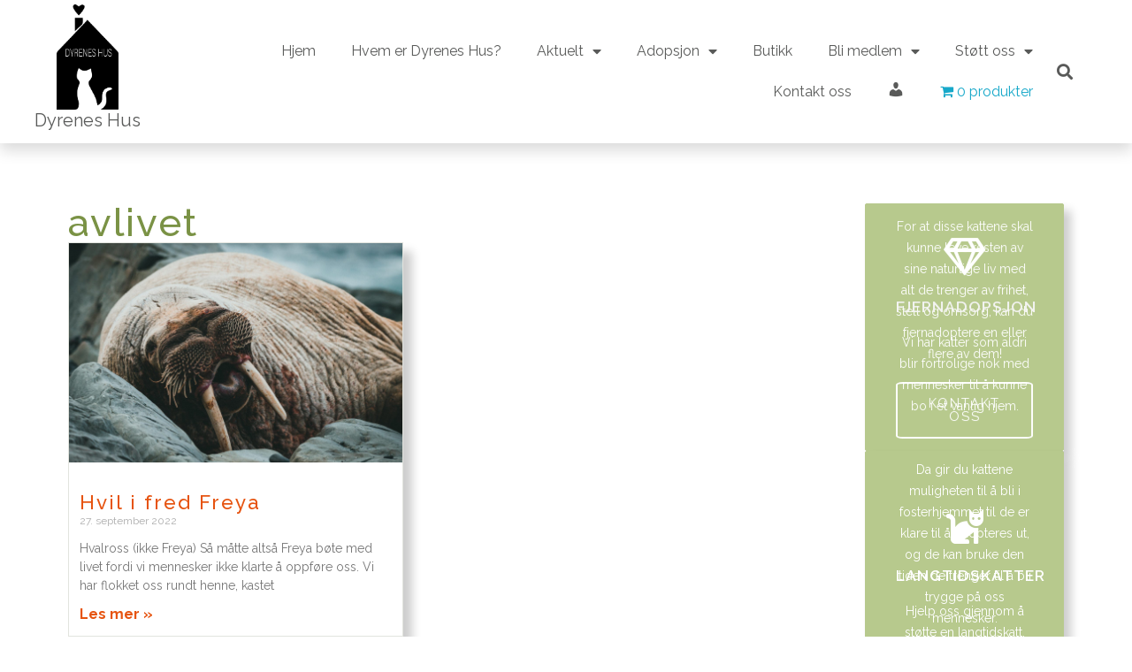

--- FILE ---
content_type: text/html; charset=UTF-8
request_url: https://dyreneshus.no/tag/avlivet/
body_size: 22412
content:
<!doctype html>
<html lang="nb-NO" prefix="og: http://ogp.me/ns# fb: http://ogp.me/ns/fb# article: http://ogp.me/ns/article#">
<head>
	<meta charset="UTF-8">
	<meta name="viewport" content="width=device-width, initial-scale=1">
	<link rel="profile" href="https://gmpg.org/xfn/11">
	<title>Avlivet | Dyrebeskyttelsen Oslo &amp; Omegn - Dyrenes Hus</title>
<meta name='robots' content='max-image-preview:large' />

<!-- SEO Ultimate (http://www.seodesignsolutions.com/wordpress-seo/) -->
	<meta name="keywords" content="Dyrebeskyttelsen Oslo og Omegn,Dyrenes Hus,Asker,omplassering av dyr,dyrehold,dyrevelferd,dyrs rettigheter,katter,kaniner,gnagere,adopsjon,innfangst av hjemløse katter" />
<!-- /SEO Ultimate -->

<link rel="alternate" type="application/rss+xml" title="Dyrebeskyttelsen Oslo &amp; Omegn - Dyrenes Hus &raquo; strøm" href="https://dyreneshus.no/feed/" />
<link rel="alternate" type="application/rss+xml" title="Dyrebeskyttelsen Oslo &amp; Omegn - Dyrenes Hus &raquo; kommentarstrøm" href="https://dyreneshus.no/comments/feed/" />
<link rel="alternate" type="application/rss+xml" title="Dyrebeskyttelsen Oslo &amp; Omegn - Dyrenes Hus &raquo; avlivet stikkord-strøm" href="https://dyreneshus.no/tag/avlivet/feed/" />
<link data-minify="1" rel='stylesheet' id='dashicons-css' href='https://dyreneshus.no/wp-content/cache/min/1/wp-includes/css/dashicons.min.css?ver=1748356668' media='all' />
<link data-minify="1" rel='stylesheet' id='elusive-css' href='https://dyreneshus.no/wp-content/cache/min/1/wp-content/plugins/menu-icons/vendor/codeinwp/icon-picker/css/types/elusive.min.css?ver=1748356668' media='all' />
<link data-minify="1" rel='stylesheet' id='menu-icon-font-awesome-css' href='https://dyreneshus.no/wp-content/cache/min/1/wp-content/plugins/menu-icons/css/fontawesome/css/all.min.css?ver=1748356668' media='all' />
<link data-minify="1" rel='stylesheet' id='foundation-icons-css' href='https://dyreneshus.no/wp-content/cache/min/1/wp-content/plugins/menu-icons/vendor/codeinwp/icon-picker/css/types/foundation-icons.min.css?ver=1748356668' media='all' />
<link data-minify="1" rel='stylesheet' id='genericons-css' href='https://dyreneshus.no/wp-content/cache/min/1/wp-content/plugins/menu-icons/vendor/codeinwp/icon-picker/css/types/genericons.min.css?ver=1748356668' media='all' />
<link rel='stylesheet' id='menu-icons-extra-css' href='https://dyreneshus.no/wp-content/plugins/menu-icons/css/extra.min.css?ver=0.13.13' media='all' />
<link data-minify="1" rel='stylesheet' id='upk-site-css' href='https://dyreneshus.no/wp-content/cache/min/1/wp-content/plugins/ultimate-post-kit/assets/css/upk-site.css?ver=1748356668' media='all' />
<style id='wp-emoji-styles-inline-css'>

	img.wp-smiley, img.emoji {
		display: inline !important;
		border: none !important;
		box-shadow: none !important;
		height: 1em !important;
		width: 1em !important;
		margin: 0 0.07em !important;
		vertical-align: -0.1em !important;
		background: none !important;
		padding: 0 !important;
	}
</style>
<link data-minify="1" rel='stylesheet' id='jet-engine-frontend-css' href='https://dyreneshus.no/wp-content/cache/min/1/wp-content/plugins/jet-engine/assets/css/frontend.css?ver=1748356668' media='all' />
<style id='classic-theme-styles-inline-css'>
/*! This file is auto-generated */
.wp-block-button__link{color:#fff;background-color:#32373c;border-radius:9999px;box-shadow:none;text-decoration:none;padding:calc(.667em + 2px) calc(1.333em + 2px);font-size:1.125em}.wp-block-file__button{background:#32373c;color:#fff;text-decoration:none}
</style>
<style id='global-styles-inline-css'>
body{--wp--preset--color--black: #000000;--wp--preset--color--cyan-bluish-gray: #abb8c3;--wp--preset--color--white: #ffffff;--wp--preset--color--pale-pink: #f78da7;--wp--preset--color--vivid-red: #cf2e2e;--wp--preset--color--luminous-vivid-orange: #ff6900;--wp--preset--color--luminous-vivid-amber: #fcb900;--wp--preset--color--light-green-cyan: #7bdcb5;--wp--preset--color--vivid-green-cyan: #00d084;--wp--preset--color--pale-cyan-blue: #8ed1fc;--wp--preset--color--vivid-cyan-blue: #0693e3;--wp--preset--color--vivid-purple: #9b51e0;--wp--preset--gradient--vivid-cyan-blue-to-vivid-purple: linear-gradient(135deg,rgba(6,147,227,1) 0%,rgb(155,81,224) 100%);--wp--preset--gradient--light-green-cyan-to-vivid-green-cyan: linear-gradient(135deg,rgb(122,220,180) 0%,rgb(0,208,130) 100%);--wp--preset--gradient--luminous-vivid-amber-to-luminous-vivid-orange: linear-gradient(135deg,rgba(252,185,0,1) 0%,rgba(255,105,0,1) 100%);--wp--preset--gradient--luminous-vivid-orange-to-vivid-red: linear-gradient(135deg,rgba(255,105,0,1) 0%,rgb(207,46,46) 100%);--wp--preset--gradient--very-light-gray-to-cyan-bluish-gray: linear-gradient(135deg,rgb(238,238,238) 0%,rgb(169,184,195) 100%);--wp--preset--gradient--cool-to-warm-spectrum: linear-gradient(135deg,rgb(74,234,220) 0%,rgb(151,120,209) 20%,rgb(207,42,186) 40%,rgb(238,44,130) 60%,rgb(251,105,98) 80%,rgb(254,248,76) 100%);--wp--preset--gradient--blush-light-purple: linear-gradient(135deg,rgb(255,206,236) 0%,rgb(152,150,240) 100%);--wp--preset--gradient--blush-bordeaux: linear-gradient(135deg,rgb(254,205,165) 0%,rgb(254,45,45) 50%,rgb(107,0,62) 100%);--wp--preset--gradient--luminous-dusk: linear-gradient(135deg,rgb(255,203,112) 0%,rgb(199,81,192) 50%,rgb(65,88,208) 100%);--wp--preset--gradient--pale-ocean: linear-gradient(135deg,rgb(255,245,203) 0%,rgb(182,227,212) 50%,rgb(51,167,181) 100%);--wp--preset--gradient--electric-grass: linear-gradient(135deg,rgb(202,248,128) 0%,rgb(113,206,126) 100%);--wp--preset--gradient--midnight: linear-gradient(135deg,rgb(2,3,129) 0%,rgb(40,116,252) 100%);--wp--preset--font-size--small: 13px;--wp--preset--font-size--medium: 20px;--wp--preset--font-size--large: 36px;--wp--preset--font-size--x-large: 42px;--wp--preset--spacing--20: 0.44rem;--wp--preset--spacing--30: 0.67rem;--wp--preset--spacing--40: 1rem;--wp--preset--spacing--50: 1.5rem;--wp--preset--spacing--60: 2.25rem;--wp--preset--spacing--70: 3.38rem;--wp--preset--spacing--80: 5.06rem;--wp--preset--shadow--natural: 6px 6px 9px rgba(0, 0, 0, 0.2);--wp--preset--shadow--deep: 12px 12px 50px rgba(0, 0, 0, 0.4);--wp--preset--shadow--sharp: 6px 6px 0px rgba(0, 0, 0, 0.2);--wp--preset--shadow--outlined: 6px 6px 0px -3px rgba(255, 255, 255, 1), 6px 6px rgba(0, 0, 0, 1);--wp--preset--shadow--crisp: 6px 6px 0px rgba(0, 0, 0, 1);}:where(.is-layout-flex){gap: 0.5em;}:where(.is-layout-grid){gap: 0.5em;}body .is-layout-flex{display: flex;}body .is-layout-flex{flex-wrap: wrap;align-items: center;}body .is-layout-flex > *{margin: 0;}body .is-layout-grid{display: grid;}body .is-layout-grid > *{margin: 0;}:where(.wp-block-columns.is-layout-flex){gap: 2em;}:where(.wp-block-columns.is-layout-grid){gap: 2em;}:where(.wp-block-post-template.is-layout-flex){gap: 1.25em;}:where(.wp-block-post-template.is-layout-grid){gap: 1.25em;}.has-black-color{color: var(--wp--preset--color--black) !important;}.has-cyan-bluish-gray-color{color: var(--wp--preset--color--cyan-bluish-gray) !important;}.has-white-color{color: var(--wp--preset--color--white) !important;}.has-pale-pink-color{color: var(--wp--preset--color--pale-pink) !important;}.has-vivid-red-color{color: var(--wp--preset--color--vivid-red) !important;}.has-luminous-vivid-orange-color{color: var(--wp--preset--color--luminous-vivid-orange) !important;}.has-luminous-vivid-amber-color{color: var(--wp--preset--color--luminous-vivid-amber) !important;}.has-light-green-cyan-color{color: var(--wp--preset--color--light-green-cyan) !important;}.has-vivid-green-cyan-color{color: var(--wp--preset--color--vivid-green-cyan) !important;}.has-pale-cyan-blue-color{color: var(--wp--preset--color--pale-cyan-blue) !important;}.has-vivid-cyan-blue-color{color: var(--wp--preset--color--vivid-cyan-blue) !important;}.has-vivid-purple-color{color: var(--wp--preset--color--vivid-purple) !important;}.has-black-background-color{background-color: var(--wp--preset--color--black) !important;}.has-cyan-bluish-gray-background-color{background-color: var(--wp--preset--color--cyan-bluish-gray) !important;}.has-white-background-color{background-color: var(--wp--preset--color--white) !important;}.has-pale-pink-background-color{background-color: var(--wp--preset--color--pale-pink) !important;}.has-vivid-red-background-color{background-color: var(--wp--preset--color--vivid-red) !important;}.has-luminous-vivid-orange-background-color{background-color: var(--wp--preset--color--luminous-vivid-orange) !important;}.has-luminous-vivid-amber-background-color{background-color: var(--wp--preset--color--luminous-vivid-amber) !important;}.has-light-green-cyan-background-color{background-color: var(--wp--preset--color--light-green-cyan) !important;}.has-vivid-green-cyan-background-color{background-color: var(--wp--preset--color--vivid-green-cyan) !important;}.has-pale-cyan-blue-background-color{background-color: var(--wp--preset--color--pale-cyan-blue) !important;}.has-vivid-cyan-blue-background-color{background-color: var(--wp--preset--color--vivid-cyan-blue) !important;}.has-vivid-purple-background-color{background-color: var(--wp--preset--color--vivid-purple) !important;}.has-black-border-color{border-color: var(--wp--preset--color--black) !important;}.has-cyan-bluish-gray-border-color{border-color: var(--wp--preset--color--cyan-bluish-gray) !important;}.has-white-border-color{border-color: var(--wp--preset--color--white) !important;}.has-pale-pink-border-color{border-color: var(--wp--preset--color--pale-pink) !important;}.has-vivid-red-border-color{border-color: var(--wp--preset--color--vivid-red) !important;}.has-luminous-vivid-orange-border-color{border-color: var(--wp--preset--color--luminous-vivid-orange) !important;}.has-luminous-vivid-amber-border-color{border-color: var(--wp--preset--color--luminous-vivid-amber) !important;}.has-light-green-cyan-border-color{border-color: var(--wp--preset--color--light-green-cyan) !important;}.has-vivid-green-cyan-border-color{border-color: var(--wp--preset--color--vivid-green-cyan) !important;}.has-pale-cyan-blue-border-color{border-color: var(--wp--preset--color--pale-cyan-blue) !important;}.has-vivid-cyan-blue-border-color{border-color: var(--wp--preset--color--vivid-cyan-blue) !important;}.has-vivid-purple-border-color{border-color: var(--wp--preset--color--vivid-purple) !important;}.has-vivid-cyan-blue-to-vivid-purple-gradient-background{background: var(--wp--preset--gradient--vivid-cyan-blue-to-vivid-purple) !important;}.has-light-green-cyan-to-vivid-green-cyan-gradient-background{background: var(--wp--preset--gradient--light-green-cyan-to-vivid-green-cyan) !important;}.has-luminous-vivid-amber-to-luminous-vivid-orange-gradient-background{background: var(--wp--preset--gradient--luminous-vivid-amber-to-luminous-vivid-orange) !important;}.has-luminous-vivid-orange-to-vivid-red-gradient-background{background: var(--wp--preset--gradient--luminous-vivid-orange-to-vivid-red) !important;}.has-very-light-gray-to-cyan-bluish-gray-gradient-background{background: var(--wp--preset--gradient--very-light-gray-to-cyan-bluish-gray) !important;}.has-cool-to-warm-spectrum-gradient-background{background: var(--wp--preset--gradient--cool-to-warm-spectrum) !important;}.has-blush-light-purple-gradient-background{background: var(--wp--preset--gradient--blush-light-purple) !important;}.has-blush-bordeaux-gradient-background{background: var(--wp--preset--gradient--blush-bordeaux) !important;}.has-luminous-dusk-gradient-background{background: var(--wp--preset--gradient--luminous-dusk) !important;}.has-pale-ocean-gradient-background{background: var(--wp--preset--gradient--pale-ocean) !important;}.has-electric-grass-gradient-background{background: var(--wp--preset--gradient--electric-grass) !important;}.has-midnight-gradient-background{background: var(--wp--preset--gradient--midnight) !important;}.has-small-font-size{font-size: var(--wp--preset--font-size--small) !important;}.has-medium-font-size{font-size: var(--wp--preset--font-size--medium) !important;}.has-large-font-size{font-size: var(--wp--preset--font-size--large) !important;}.has-x-large-font-size{font-size: var(--wp--preset--font-size--x-large) !important;}
.wp-block-navigation a:where(:not(.wp-element-button)){color: inherit;}
:where(.wp-block-post-template.is-layout-flex){gap: 1.25em;}:where(.wp-block-post-template.is-layout-grid){gap: 1.25em;}
:where(.wp-block-columns.is-layout-flex){gap: 2em;}:where(.wp-block-columns.is-layout-grid){gap: 2em;}
.wp-block-pullquote{font-size: 1.5em;line-height: 1.6;}
</style>
<link data-minify="1" rel='stylesheet' id='hm-wcdon-frontend-styles-css' href='https://dyreneshus.no/wp-content/cache/min/1/wp-content/plugins/donations-for-woocommerce/css/frontend.css?ver=1748356668' media='all' />
<link data-minify="1" rel='stylesheet' id='woocommerce-layout-css' href='https://dyreneshus.no/wp-content/cache/min/1/wp-content/plugins/woocommerce/assets/css/woocommerce-layout.css?ver=1748356668' media='all' />
<link data-minify="1" rel='stylesheet' id='woocommerce-smallscreen-css' href='https://dyreneshus.no/wp-content/cache/min/1/wp-content/plugins/woocommerce/assets/css/woocommerce-smallscreen.css?ver=1748356668' media='only screen and (max-width: 768px)' />
<link data-minify="1" rel='stylesheet' id='woocommerce-general-css' href='https://dyreneshus.no/wp-content/cache/min/1/wp-content/plugins/woocommerce/assets/css/woocommerce.css?ver=1748356668' media='all' />
<style id='woocommerce-inline-inline-css'>
.woocommerce form .form-row .required { visibility: visible; }
</style>
<link rel='stylesheet' id='wpmenucart-icons-css' href='https://dyreneshus.no/wp-content/plugins/wp-menu-cart/assets/css/wpmenucart-icons.min.css?ver=2.14.3' media='all' />
<style id='wpmenucart-icons-inline-css'>
@font-face{font-family:WPMenuCart;src:url(https://dyreneshus.no/wp-content/plugins/wp-menu-cart/assets/fonts/WPMenuCart.eot);src:url(https://dyreneshus.no/wp-content/plugins/wp-menu-cart/assets/fonts/WPMenuCart.eot?#iefix) format('embedded-opentype'),url(https://dyreneshus.no/wp-content/plugins/wp-menu-cart/assets/fonts/WPMenuCart.woff2) format('woff2'),url(https://dyreneshus.no/wp-content/plugins/wp-menu-cart/assets/fonts/WPMenuCart.woff) format('woff'),url(https://dyreneshus.no/wp-content/plugins/wp-menu-cart/assets/fonts/WPMenuCart.ttf) format('truetype'),url(https://dyreneshus.no/wp-content/plugins/wp-menu-cart/assets/fonts/WPMenuCart.svg#WPMenuCart) format('svg');font-weight:400;font-style:normal;font-display:swap}
</style>
<link rel='stylesheet' id='wpmenucart-css' href='https://dyreneshus.no/wp-content/plugins/wp-menu-cart/assets/css/wpmenucart-main.min.css?ver=2.14.3' media='all' />
<link data-minify="1" rel='stylesheet' id='woo-vipps-recurring-css' href='https://dyreneshus.no/wp-content/cache/min/1/wp-content/plugins/vipps-recurring-payments-gateway-for-woocommerce/assets/build/index.css?ver=1748356668' media='all' />
<link rel='stylesheet' id='hello-elementor-css' href='https://dyreneshus.no/wp-content/themes/hello-elementor/style.min.css?ver=3.0.1' media='all' />
<link rel='stylesheet' id='hello-elementor-theme-style-css' href='https://dyreneshus.no/wp-content/themes/hello-elementor/theme.min.css?ver=3.0.1' media='all' />
<link rel='stylesheet' id='hello-elementor-header-footer-css' href='https://dyreneshus.no/wp-content/themes/hello-elementor/header-footer.min.css?ver=3.0.1' media='all' />
<link data-minify="1" rel='stylesheet' id='dflip-style-css' href='https://dyreneshus.no/wp-content/cache/min/1/wp-content/plugins/3d-flipbook-dflip-lite/assets/css/dflip.min.css?ver=1748356668' media='all' />
<link data-minify="1" rel='stylesheet' id='elementor-icons-css' href='https://dyreneshus.no/wp-content/cache/min/1/wp-content/plugins/elementor/assets/lib/eicons/css/elementor-icons.min.css?ver=1748356668' media='all' />
<link rel='stylesheet' id='elementor-frontend-css' href='https://dyreneshus.no/wp-content/plugins/elementor/assets/css/frontend-lite.min.css?ver=3.21.5' media='all' />
<link data-minify="1" rel='stylesheet' id='swiper-css' href='https://dyreneshus.no/wp-content/cache/min/1/wp-content/plugins/elementor/assets/lib/swiper/v8/css/swiper.min.css?ver=1748356668' media='all' />
<link rel='stylesheet' id='elementor-post-17810-css' href='https://dyreneshus.no/wp-content/uploads/elementor/css/post-17810.css?ver=1715431559' media='all' />
<link rel='stylesheet' id='elementor-pro-css' href='https://dyreneshus.no/wp-content/plugins/elementor-pro/assets/css/frontend-lite.min.css?ver=3.21.2' media='all' />
<link rel='stylesheet' id='elementor-post-17945-css' href='https://dyreneshus.no/wp-content/uploads/elementor/css/post-17945.css?ver=1715431560' media='all' />
<link rel='stylesheet' id='elementor-post-18195-css' href='https://dyreneshus.no/wp-content/uploads/elementor/css/post-18195.css?ver=1715431560' media='all' />
<link rel='stylesheet' id='elementor-post-18335-css' href='https://dyreneshus.no/wp-content/uploads/elementor/css/post-18335.css?ver=1715431560' media='all' />
<link rel='stylesheet' id='elementor-post-17816-css' href='https://dyreneshus.no/wp-content/uploads/elementor/css/post-17816.css?ver=1715431560' media='all' />
<link rel='stylesheet' id='e-woocommerce-notices-css' href='https://dyreneshus.no/wp-content/plugins/elementor-pro/assets/css/woocommerce-notices.min.css?ver=3.21.2' media='all' />
<link data-minify="1" rel='stylesheet' id='vipps-gw-css' href='https://dyreneshus.no/wp-content/cache/min/1/wp-content/plugins/woo-vipps/css/vipps.css?ver=1748356668' media='all' />
<link data-minify="1" rel='stylesheet' id='ecs-styles-css' href='https://dyreneshus.no/wp-content/cache/min/1/wp-content/plugins/ele-custom-skin/assets/css/ecs-style.css?ver=1748356668' media='all' />
<style id='rocket-lazyload-inline-css'>
.rll-youtube-player{position:relative;padding-bottom:56.23%;height:0;overflow:hidden;max-width:100%;}.rll-youtube-player:focus-within{outline: 2px solid currentColor;outline-offset: 5px;}.rll-youtube-player iframe{position:absolute;top:0;left:0;width:100%;height:100%;z-index:100;background:0 0}.rll-youtube-player img{bottom:0;display:block;left:0;margin:auto;max-width:100%;width:100%;position:absolute;right:0;top:0;border:none;height:auto;-webkit-transition:.4s all;-moz-transition:.4s all;transition:.4s all}.rll-youtube-player img:hover{-webkit-filter:brightness(75%)}.rll-youtube-player .play{height:100%;width:100%;left:0;top:0;position:absolute;background:url(https://dyreneshus.no/wp-content/plugins/wp-rocket/assets/img/youtube.png) no-repeat center;background-color: transparent !important;cursor:pointer;border:none;}
</style>
<link rel='stylesheet' id='google-fonts-1-css' href='https://fonts.googleapis.com/css?family=Raleway%3A100%2C100italic%2C200%2C200italic%2C300%2C300italic%2C400%2C400italic%2C500%2C500italic%2C600%2C600italic%2C700%2C700italic%2C800%2C800italic%2C900%2C900italic&#038;display=auto&#038;ver=ff7c661aed31e6fe6630176faac779d7' media='all' />
<link rel='stylesheet' id='elementor-icons-shared-0-css' href='https://dyreneshus.no/wp-content/plugins/elementor/assets/lib/font-awesome/css/fontawesome.min.css?ver=5.15.3' media='all' />
<link data-minify="1" rel='stylesheet' id='elementor-icons-fa-solid-css' href='https://dyreneshus.no/wp-content/cache/min/1/wp-content/plugins/elementor/assets/lib/font-awesome/css/solid.min.css?ver=1748356668' media='all' />
<link data-minify="1" rel='stylesheet' id='elementor-icons-fa-brands-css' href='https://dyreneshus.no/wp-content/cache/min/1/wp-content/plugins/elementor/assets/lib/font-awesome/css/brands.min.css?ver=1748356668' media='all' />
<link data-minify="1" rel='stylesheet' id='elementor-icons-fa-regular-css' href='https://dyreneshus.no/wp-content/cache/min/1/wp-content/plugins/elementor/assets/lib/font-awesome/css/regular.min.css?ver=1748356668' media='all' />
<link rel="preconnect" href="https://fonts.gstatic.com/" crossorigin><script src="https://dyreneshus.no/wp-includes/js/jquery/jquery.min.js?ver=3.7.1" id="jquery-core-js" defer></script>
<script src="https://dyreneshus.no/wp-includes/js/jquery/jquery-migrate.min.js?ver=3.4.1" id="jquery-migrate-js" defer></script>
<script src="https://dyreneshus.no/wp-content/plugins/woocommerce/assets/js/jquery-blockui/jquery.blockUI.min.js?ver=2.7.0-wc.8.8.6" id="jquery-blockui-js" defer data-wp-strategy="defer"></script>
<script src="https://dyreneshus.no/wp-content/plugins/woocommerce/assets/js/js-cookie/js.cookie.min.js?ver=2.1.4-wc.8.8.6" id="js-cookie-js" defer data-wp-strategy="defer"></script>
<script id="woocommerce-js-extra">
var woocommerce_params = {"ajax_url":"\/wp-admin\/admin-ajax.php","wc_ajax_url":"\/?wc-ajax=%%endpoint%%"};
</script>
<script src="https://dyreneshus.no/wp-content/plugins/woocommerce/assets/js/frontend/woocommerce.min.js?ver=8.8.6" id="woocommerce-js" defer data-wp-strategy="defer"></script>
<script id="ecs_ajax_load-js-extra">
var ecs_ajax_params = {"ajaxurl":"https:\/\/dyreneshus.no\/wp-admin\/admin-ajax.php","posts":"{\"tag\":\"avlivet\",\"error\":\"\",\"m\":\"\",\"p\":0,\"post_parent\":\"\",\"subpost\":\"\",\"subpost_id\":\"\",\"attachment\":\"\",\"attachment_id\":0,\"name\":\"\",\"pagename\":\"\",\"page_id\":0,\"second\":\"\",\"minute\":\"\",\"hour\":\"\",\"day\":0,\"monthnum\":0,\"year\":0,\"w\":0,\"category_name\":\"\",\"cat\":\"\",\"tag_id\":1285,\"author\":\"\",\"author_name\":\"\",\"feed\":\"\",\"tb\":\"\",\"paged\":0,\"meta_key\":\"\",\"meta_value\":\"\",\"preview\":\"\",\"s\":\"\",\"sentence\":\"\",\"title\":\"\",\"fields\":\"\",\"menu_order\":\"\",\"embed\":\"\",\"category__in\":[],\"category__not_in\":[],\"category__and\":[],\"post__in\":[],\"post__not_in\":[],\"post_name__in\":[],\"tag__in\":[],\"tag__not_in\":[],\"tag__and\":[],\"tag_slug__in\":[\"avlivet\"],\"tag_slug__and\":[],\"post_parent__in\":[],\"post_parent__not_in\":[],\"author__in\":[],\"author__not_in\":[],\"search_columns\":[],\"ignore_sticky_posts\":false,\"suppress_filters\":false,\"cache_results\":true,\"update_post_term_cache\":true,\"update_menu_item_cache\":false,\"lazy_load_term_meta\":true,\"update_post_meta_cache\":true,\"post_type\":\"\",\"posts_per_page\":20,\"nopaging\":false,\"comments_per_page\":\"50\",\"no_found_rows\":false,\"order\":\"DESC\"}"};
</script>
<script data-minify="1" src="https://dyreneshus.no/wp-content/cache/min/1/wp-content/plugins/ele-custom-skin/assets/js/ecs_ajax_pagination.js?ver=1748356668" id="ecs_ajax_load-js" defer></script>
<script data-minify="1" src="https://dyreneshus.no/wp-content/cache/min/1/wp-content/plugins/ele-custom-skin/assets/js/ecs.js?ver=1748356668" id="ecs-script-js" defer></script>
<link rel="https://api.w.org/" href="https://dyreneshus.no/wp-json/" /><link rel="alternate" type="application/json" href="https://dyreneshus.no/wp-json/wp/v2/tags/1285" /><link rel="EditURI" type="application/rsd+xml" title="RSD" href="https://dyreneshus.no/xmlrpc.php?rsd" />

<script type="text/javascript">
(function(url){
	if(/(?:Chrome\/26\.0\.1410\.63 Safari\/537\.31|WordfenceTestMonBot)/.test(navigator.userAgent)){ return; }
	var addEvent = function(evt, handler) {
		if (window.addEventListener) {
			document.addEventListener(evt, handler, false);
		} else if (window.attachEvent) {
			document.attachEvent('on' + evt, handler);
		}
	};
	var removeEvent = function(evt, handler) {
		if (window.removeEventListener) {
			document.removeEventListener(evt, handler, false);
		} else if (window.detachEvent) {
			document.detachEvent('on' + evt, handler);
		}
	};
	var evts = 'contextmenu dblclick drag dragend dragenter dragleave dragover dragstart drop keydown keypress keyup mousedown mousemove mouseout mouseover mouseup mousewheel scroll'.split(' ');
	var logHuman = function() {
		if (window.wfLogHumanRan) { return; }
		window.wfLogHumanRan = true;
		var wfscr = document.createElement('script');
		wfscr.type = 'text/javascript';
		wfscr.async = true;
		wfscr.src = url + '&r=' + Math.random();
		(document.getElementsByTagName('head')[0]||document.getElementsByTagName('body')[0]).appendChild(wfscr);
		for (var i = 0; i < evts.length; i++) {
			removeEvent(evts[i], logHuman);
		}
	};
	for (var i = 0; i < evts.length; i++) {
		addEvent(evts[i], logHuman);
	}
})('//dyreneshus.no/?wordfence_lh=1&hid=B50201EFEE85AFEE8D0EF4D35DC24F10');
</script>	<noscript><style>.woocommerce-product-gallery{ opacity: 1 !important; }</style></noscript>
	<meta name="generator" content="Elementor 3.21.5; features: e_optimized_assets_loading, e_optimized_css_loading, additional_custom_breakpoints; settings: css_print_method-external, google_font-enabled, font_display-auto">
<noscript><style>.lazyload[data-src]{display:none !important;}</style></noscript><style>.lazyload{background-image:none !important;}.lazyload:before{background-image:none !important;}</style><link rel="icon" href="https://dyreneshus.no/wp-content/uploads/2017/04/cropped-10514544_844376768979153_3033812236134901340_n-32x32.jpg" sizes="32x32" />
<link rel="icon" href="https://dyreneshus.no/wp-content/uploads/2017/04/cropped-10514544_844376768979153_3033812236134901340_n-192x192.jpg" sizes="192x192" />
<link rel="apple-touch-icon" href="https://dyreneshus.no/wp-content/uploads/2017/04/cropped-10514544_844376768979153_3033812236134901340_n-180x180.jpg" />
<meta name="msapplication-TileImage" content="https://dyreneshus.no/wp-content/uploads/2017/04/cropped-10514544_844376768979153_3033812236134901340_n-270x270.jpg" />
<noscript><style id="rocket-lazyload-nojs-css">.rll-youtube-player, [data-lazy-src]{display:none !important;}</style></noscript></head>
<body class="archive tag tag-avlivet tag-1285 wp-custom-logo theme-hello-elementor woocommerce-no-js e-wc-error-notice e-wc-message-notice e-wc-info-notice elementor-default elementor-template-full-width elementor-kit-17810 elementor-page-18335">


<a class="skip-link screen-reader-text" href="#content">Skip to content</a>

		<div data-elementor-type="header" data-elementor-id="17945" class="elementor elementor-17945 elementor-location-header" data-elementor-post-type="elementor_library">
			<div class="elementor-element elementor-element-f4b28a1 tall-main-menu-wrapper elementor-hidden-tablet elementor-hidden-mobile e-flex e-con-boxed e-con e-parent" data-id="f4b28a1" data-element_type="container" data-settings="{&quot;background_background&quot;:&quot;classic&quot;}">
					<div class="e-con-inner">
		<div class="elementor-element elementor-element-564d4c8 e-con-full main-menu-logo-wrapper e-flex e-con e-child" data-id="564d4c8" data-element_type="container" data-settings="{&quot;background_background&quot;:&quot;classic&quot;}">
				<div class="elementor-element elementor-element-f1e0aef elementor-widget elementor-widget-theme-site-logo elementor-widget-image" data-id="f1e0aef" data-element_type="widget" data-widget_type="theme-site-logo.default">
				<div class="elementor-widget-container">
			<style>/*! elementor - v3.21.0 - 08-05-2024 */
.elementor-widget-image{text-align:center}.elementor-widget-image a{display:inline-block}.elementor-widget-image a img[src$=".svg"]{width:48px}.elementor-widget-image img{vertical-align:middle;display:inline-block}</style>						<a href="https://dyreneshus.no">
			<img fetchpriority="high" width="809" height="1393" src="data:image/svg+xml,%3Csvg%20xmlns='http://www.w3.org/2000/svg'%20viewBox='0%200%20809%201393'%3E%3C/svg%3E" class="attachment-full size-full wp-image-18411" alt="Logo Dyrenes Hus i svart hvitt" data-lazy-srcset="https://dyreneshus.no/wp-content/uploads/2022/05/logo-dyrenes-hus-ny.png 809w, https://dyreneshus.no/wp-content/uploads/2022/05/logo-dyrenes-hus-ny-174x300.png 174w, https://dyreneshus.no/wp-content/uploads/2022/05/logo-dyrenes-hus-ny-595x1024.png 595w, https://dyreneshus.no/wp-content/uploads/2022/05/logo-dyrenes-hus-ny-768x1322.png 768w, https://dyreneshus.no/wp-content/uploads/2022/05/logo-dyrenes-hus-ny-600x1033.png 600w" data-lazy-sizes="(max-width: 809px) 100vw, 809px" data-lazy-src="https://dyreneshus.no/wp-content/uploads/2022/05/logo-dyrenes-hus-ny.png" /><noscript><img fetchpriority="high" width="809" height="1393" src="https://dyreneshus.no/wp-content/uploads/2022/05/logo-dyrenes-hus-ny.png" class="attachment-full size-full wp-image-18411" alt="Logo Dyrenes Hus i svart hvitt" srcset="https://dyreneshus.no/wp-content/uploads/2022/05/logo-dyrenes-hus-ny.png 809w, https://dyreneshus.no/wp-content/uploads/2022/05/logo-dyrenes-hus-ny-174x300.png 174w, https://dyreneshus.no/wp-content/uploads/2022/05/logo-dyrenes-hus-ny-595x1024.png 595w, https://dyreneshus.no/wp-content/uploads/2022/05/logo-dyrenes-hus-ny-768x1322.png 768w, https://dyreneshus.no/wp-content/uploads/2022/05/logo-dyrenes-hus-ny-600x1033.png 600w" sizes="(max-width: 809px) 100vw, 809px" /></noscript>				</a>
									</div>
				</div>
				<div class="elementor-element elementor-element-90fa6d0 elementor-widget elementor-widget-text-editor" data-id="90fa6d0" data-element_type="widget" data-widget_type="text-editor.default">
				<div class="elementor-widget-container">
			<style>/*! elementor - v3.21.0 - 08-05-2024 */
.elementor-widget-text-editor.elementor-drop-cap-view-stacked .elementor-drop-cap{background-color:#69727d;color:#fff}.elementor-widget-text-editor.elementor-drop-cap-view-framed .elementor-drop-cap{color:#69727d;border:3px solid;background-color:transparent}.elementor-widget-text-editor:not(.elementor-drop-cap-view-default) .elementor-drop-cap{margin-top:8px}.elementor-widget-text-editor:not(.elementor-drop-cap-view-default) .elementor-drop-cap-letter{width:1em;height:1em}.elementor-widget-text-editor .elementor-drop-cap{float:left;text-align:center;line-height:1;font-size:50px}.elementor-widget-text-editor .elementor-drop-cap-letter{display:inline-block}</style>				<p>Dyrenes Hus</p>						</div>
				</div>
				</div>
		<div class="elementor-element elementor-element-4287e8f e-con-full elementor-hidden-tablet elementor-hidden-mobile e-flex e-con e-child" data-id="4287e8f" data-element_type="container">
		<div class="elementor-element elementor-element-499b29a e-flex e-con-boxed e-con e-child" data-id="499b29a" data-element_type="container">
					<div class="e-con-inner">
		<div class="elementor-element elementor-element-a990e2e e-flex e-con-boxed e-con e-child" data-id="a990e2e" data-element_type="container">
					<div class="e-con-inner">
				<div class="elementor-element elementor-element-84d1e9e elementor-nav-menu__align-end elementor-nav-menu--stretch elementor-nav-menu__text-align-center elementor-nav-menu--dropdown-tablet elementor-nav-menu--toggle elementor-nav-menu--burger elementor-widget elementor-widget-nav-menu" data-id="84d1e9e" data-element_type="widget" data-settings="{&quot;full_width&quot;:&quot;stretch&quot;,&quot;layout&quot;:&quot;horizontal&quot;,&quot;submenu_icon&quot;:{&quot;value&quot;:&quot;&lt;i class=\&quot;fas fa-caret-down\&quot;&gt;&lt;\/i&gt;&quot;,&quot;library&quot;:&quot;fa-solid&quot;},&quot;toggle&quot;:&quot;burger&quot;}" data-widget_type="nav-menu.default">
				<div class="elementor-widget-container">
			<link rel="stylesheet" href="https://dyreneshus.no/wp-content/plugins/elementor-pro/assets/css/widget-nav-menu.min.css">			<nav class="elementor-nav-menu--main elementor-nav-menu__container elementor-nav-menu--layout-horizontal e--pointer-underline e--animation-fade">
				<ul id="menu-1-84d1e9e" class="elementor-nav-menu"><li class="menu-item menu-item-type-custom menu-item-object-custom menu-item-home menu-item-15994"><a href="http://dyreneshus.no/" class="elementor-item">Hjem</a></li>
<li class="menu-item menu-item-type-post_type menu-item-object-page menu-item-16058"><a href="https://dyreneshus.no/om-foreningen/" class="elementor-item">Hvem er Dyrenes Hus?</a></li>
<li class="menu-item menu-item-type-custom menu-item-object-custom menu-item-has-children menu-item-19341"><a href="#" class="elementor-item elementor-item-anchor">Aktuelt</a>
<ul class="sub-menu elementor-nav-menu--dropdown">
	<li class="menu-item menu-item-type-taxonomy menu-item-object-category menu-item-16007"><a href="https://dyreneshus.no/category/nyheter/" class="elementor-sub-item">Nyheter</a></li>
	<li class="menu-item menu-item-type-post_type menu-item-object-page menu-item-19797"><a href="https://dyreneshus.no/dyrenes-stemme/" class="elementor-sub-item">Dyrenes stemme</a></li>
	<li class="menu-item menu-item-type-post_type menu-item-object-page menu-item-19638"><a href="https://dyreneshus.no/fakta-om-katter/" class="elementor-sub-item">Fakta om katter</a></li>
</ul>
</li>
<li class="menu-item menu-item-type-custom menu-item-object-custom menu-item-has-children menu-item-15995"><a class="elementor-item">Adopsjon</a>
<ul class="sub-menu elementor-nav-menu--dropdown">
	<li class="menu-item menu-item-type-taxonomy menu-item-object-katt-kategori menu-item-21105"><a href="https://dyreneshus.no/katt-kategori/adopsjonsklar/" class="elementor-sub-item">Adopsjonsklare katter</a></li>
	<li class="menu-item menu-item-type-taxonomy menu-item-object-katt-kategori menu-item-22669"><a href="https://dyreneshus.no/katt-kategori/fjernadopsjon/" class="elementor-sub-item">Fjernadopsjon</a></li>
	<li class="menu-item menu-item-type-post_type menu-item-object-page menu-item-16686"><a href="https://dyreneshus.no/omplassering/" class="elementor-sub-item">Adopsjon/omplassering</a></li>
	<li class="menu-item menu-item-type-taxonomy menu-item-object-katt-kategori menu-item-21106"><a href="https://dyreneshus.no/katt-kategori/nytt-hjem/" class="elementor-sub-item">Fått nytt hjem</a></li>
</ul>
</li>
<li class="menu-item menu-item-type-post_type menu-item-object-page menu-item-19726"><a href="https://dyreneshus.no/butikk/" class="elementor-item">Butikk</a></li>
<li class="menu-item menu-item-type-custom menu-item-object-custom menu-item-has-children menu-item-16034"><a class="elementor-item">Bli medlem</a>
<ul class="sub-menu elementor-nav-menu--dropdown">
	<li class="menu-item menu-item-type-post_type menu-item-object-page menu-item-20709"><a href="https://dyreneshus.no/bli-medlem/" class="elementor-sub-item">Bli medlem</a></li>
	<li class="menu-item menu-item-type-post_type menu-item-object-page menu-item-19224"><a href="https://dyreneshus.no/bli-medlem/gavemedlemskap/" class="elementor-sub-item">Gavemedlemskap</a></li>
</ul>
</li>
<li class="menu-item menu-item-type-custom menu-item-object-custom menu-item-has-children menu-item-15997"><a href="http://dyreneshus.no/hjelp-oss/" class="elementor-item">Støtt oss</a>
<ul class="sub-menu elementor-nav-menu--dropdown">
	<li class="menu-item menu-item-type-post_type menu-item-object-page menu-item-16024"><a href="https://dyreneshus.no/fosterhjem/" class="elementor-sub-item">Bli fosterhjem</a></li>
	<li class="menu-item menu-item-type-custom menu-item-object-custom menu-item-16022"><a href="http://dyreneshus.no/frivillige/?fbclid=IwAR3TYYAnmum0h9eH-WayAv9RzBGpXEicG5ZLS8v6BmagZZ8lNbtnCvrXgh4" class="elementor-sub-item">Bli frivillig</a></li>
	<li class="menu-item menu-item-type-taxonomy menu-item-object-katt-kategori menu-item-21183"><a href="https://dyreneshus.no/katt-kategori/langtidskatt/" class="elementor-sub-item">Hjelp Langtidskattene</a></li>
	<li class="menu-item menu-item-type-post_type menu-item-object-page menu-item-16025"><a href="https://dyreneshus.no/grasrotandelen/" class="elementor-sub-item">Grasrotandelen</a></li>
	<li class="menu-item menu-item-type-post_type menu-item-object-page menu-item-18774"><a href="https://dyreneshus.no/bli-manedsgiver/" class="elementor-sub-item">Bli månedsgiver</a></li>
	<li class="menu-item menu-item-type-post_type menu-item-object-post menu-item-16026"><a href="https://dyreneshus.no/testamentariske-gaver/" class="elementor-sub-item">Testamentariske gaver</a></li>
	<li class="menu-item menu-item-type-post_type menu-item-object-post menu-item-16031"><a href="https://dyreneshus.no/dyrenes-hus-har-fatt-vipps/" class="elementor-sub-item">Støtt oss via VIPPS</a></li>
</ul>
</li>
<li class="menu-item menu-item-type-custom menu-item-object-custom menu-item-15999"><a href="http://dyreneshus.no/kontakt/" class="elementor-item">Kontakt oss</a></li>
<li class="menu-item menu-item-type-post_type menu-item-object-page menu-item-20822"><a href="https://dyreneshus.no/min-konto/" class="elementor-item"><i class="_mi dashicons dashicons-admin-users" aria-hidden="true" style="font-size:1.25em;"></i><span class="visuallyhidden">Min konto</span></a></li>
<li class="menu-item wpmenucartli wpmenucart-display-standard menu-item" id="wpmenucartli"><a class="wpmenucart-contents empty-wpmenucart-visible" href="https://dyreneshus.no" title="Begynn å handle"><i class="wpmenucart-icon-shopping-cart-0" role="img" aria-label="Handlekurv"></i><span class="cartcontents">0 produkter</span></a></li></ul>			</nav>
					<div class="elementor-menu-toggle" role="button" tabindex="0" aria-label="Menu Toggle" aria-expanded="false">
			<i aria-hidden="true" role="presentation" class="elementor-menu-toggle__icon--open eicon-menu-bar"></i><i aria-hidden="true" role="presentation" class="elementor-menu-toggle__icon--close eicon-close"></i>			<span class="elementor-screen-only">Meny</span>
		</div>
					<nav class="elementor-nav-menu--dropdown elementor-nav-menu__container" aria-hidden="true">
				<ul id="menu-2-84d1e9e" class="elementor-nav-menu"><li class="menu-item menu-item-type-custom menu-item-object-custom menu-item-home menu-item-15994"><a href="http://dyreneshus.no/" class="elementor-item" tabindex="-1">Hjem</a></li>
<li class="menu-item menu-item-type-post_type menu-item-object-page menu-item-16058"><a href="https://dyreneshus.no/om-foreningen/" class="elementor-item" tabindex="-1">Hvem er Dyrenes Hus?</a></li>
<li class="menu-item menu-item-type-custom menu-item-object-custom menu-item-has-children menu-item-19341"><a href="#" class="elementor-item elementor-item-anchor" tabindex="-1">Aktuelt</a>
<ul class="sub-menu elementor-nav-menu--dropdown">
	<li class="menu-item menu-item-type-taxonomy menu-item-object-category menu-item-16007"><a href="https://dyreneshus.no/category/nyheter/" class="elementor-sub-item" tabindex="-1">Nyheter</a></li>
	<li class="menu-item menu-item-type-post_type menu-item-object-page menu-item-19797"><a href="https://dyreneshus.no/dyrenes-stemme/" class="elementor-sub-item" tabindex="-1">Dyrenes stemme</a></li>
	<li class="menu-item menu-item-type-post_type menu-item-object-page menu-item-19638"><a href="https://dyreneshus.no/fakta-om-katter/" class="elementor-sub-item" tabindex="-1">Fakta om katter</a></li>
</ul>
</li>
<li class="menu-item menu-item-type-custom menu-item-object-custom menu-item-has-children menu-item-15995"><a class="elementor-item" tabindex="-1">Adopsjon</a>
<ul class="sub-menu elementor-nav-menu--dropdown">
	<li class="menu-item menu-item-type-taxonomy menu-item-object-katt-kategori menu-item-21105"><a href="https://dyreneshus.no/katt-kategori/adopsjonsklar/" class="elementor-sub-item" tabindex="-1">Adopsjonsklare katter</a></li>
	<li class="menu-item menu-item-type-taxonomy menu-item-object-katt-kategori menu-item-22669"><a href="https://dyreneshus.no/katt-kategori/fjernadopsjon/" class="elementor-sub-item" tabindex="-1">Fjernadopsjon</a></li>
	<li class="menu-item menu-item-type-post_type menu-item-object-page menu-item-16686"><a href="https://dyreneshus.no/omplassering/" class="elementor-sub-item" tabindex="-1">Adopsjon/omplassering</a></li>
	<li class="menu-item menu-item-type-taxonomy menu-item-object-katt-kategori menu-item-21106"><a href="https://dyreneshus.no/katt-kategori/nytt-hjem/" class="elementor-sub-item" tabindex="-1">Fått nytt hjem</a></li>
</ul>
</li>
<li class="menu-item menu-item-type-post_type menu-item-object-page menu-item-19726"><a href="https://dyreneshus.no/butikk/" class="elementor-item" tabindex="-1">Butikk</a></li>
<li class="menu-item menu-item-type-custom menu-item-object-custom menu-item-has-children menu-item-16034"><a class="elementor-item" tabindex="-1">Bli medlem</a>
<ul class="sub-menu elementor-nav-menu--dropdown">
	<li class="menu-item menu-item-type-post_type menu-item-object-page menu-item-20709"><a href="https://dyreneshus.no/bli-medlem/" class="elementor-sub-item" tabindex="-1">Bli medlem</a></li>
	<li class="menu-item menu-item-type-post_type menu-item-object-page menu-item-19224"><a href="https://dyreneshus.no/bli-medlem/gavemedlemskap/" class="elementor-sub-item" tabindex="-1">Gavemedlemskap</a></li>
</ul>
</li>
<li class="menu-item menu-item-type-custom menu-item-object-custom menu-item-has-children menu-item-15997"><a href="http://dyreneshus.no/hjelp-oss/" class="elementor-item" tabindex="-1">Støtt oss</a>
<ul class="sub-menu elementor-nav-menu--dropdown">
	<li class="menu-item menu-item-type-post_type menu-item-object-page menu-item-16024"><a href="https://dyreneshus.no/fosterhjem/" class="elementor-sub-item" tabindex="-1">Bli fosterhjem</a></li>
	<li class="menu-item menu-item-type-custom menu-item-object-custom menu-item-16022"><a href="http://dyreneshus.no/frivillige/?fbclid=IwAR3TYYAnmum0h9eH-WayAv9RzBGpXEicG5ZLS8v6BmagZZ8lNbtnCvrXgh4" class="elementor-sub-item" tabindex="-1">Bli frivillig</a></li>
	<li class="menu-item menu-item-type-taxonomy menu-item-object-katt-kategori menu-item-21183"><a href="https://dyreneshus.no/katt-kategori/langtidskatt/" class="elementor-sub-item" tabindex="-1">Hjelp Langtidskattene</a></li>
	<li class="menu-item menu-item-type-post_type menu-item-object-page menu-item-16025"><a href="https://dyreneshus.no/grasrotandelen/" class="elementor-sub-item" tabindex="-1">Grasrotandelen</a></li>
	<li class="menu-item menu-item-type-post_type menu-item-object-page menu-item-18774"><a href="https://dyreneshus.no/bli-manedsgiver/" class="elementor-sub-item" tabindex="-1">Bli månedsgiver</a></li>
	<li class="menu-item menu-item-type-post_type menu-item-object-post menu-item-16026"><a href="https://dyreneshus.no/testamentariske-gaver/" class="elementor-sub-item" tabindex="-1">Testamentariske gaver</a></li>
	<li class="menu-item menu-item-type-post_type menu-item-object-post menu-item-16031"><a href="https://dyreneshus.no/dyrenes-hus-har-fatt-vipps/" class="elementor-sub-item" tabindex="-1">Støtt oss via VIPPS</a></li>
</ul>
</li>
<li class="menu-item menu-item-type-custom menu-item-object-custom menu-item-15999"><a href="http://dyreneshus.no/kontakt/" class="elementor-item" tabindex="-1">Kontakt oss</a></li>
<li class="menu-item menu-item-type-post_type menu-item-object-page menu-item-20822"><a href="https://dyreneshus.no/min-konto/" class="elementor-item" tabindex="-1"><i class="_mi dashicons dashicons-admin-users" aria-hidden="true" style="font-size:1.25em;"></i><span class="visuallyhidden">Min konto</span></a></li>
<li class="menu-item wpmenucartli wpmenucart-display-standard menu-item" id="wpmenucartli"><a class="wpmenucart-contents empty-wpmenucart-visible" href="https://dyreneshus.no" title="Begynn å handle"><i class="wpmenucart-icon-shopping-cart-0" role="img" aria-label="Handlekurv"></i><span class="cartcontents">0 produkter</span></a></li></ul>			</nav>
				</div>
				</div>
				<div class="elementor-element elementor-element-bbd18e4 elementor-search-form--skin-full_screen elementor-widget elementor-widget-search-form" data-id="bbd18e4" data-element_type="widget" data-settings="{&quot;skin&quot;:&quot;full_screen&quot;}" data-widget_type="search-form.default">
				<div class="elementor-widget-container">
			<link rel="stylesheet" href="https://dyreneshus.no/wp-content/plugins/elementor-pro/assets/css/widget-theme-elements.min.css">		<search role="search">
			<form class="elementor-search-form" action="https://dyreneshus.no" method="get">
												<div class="elementor-search-form__toggle" tabindex="0" role="button">
					<i aria-hidden="true" class="fas fa-search"></i>					<span class="elementor-screen-only">Søk</span>
				</div>
								<div class="elementor-search-form__container">
					<label class="elementor-screen-only" for="elementor-search-form-bbd18e4">Søk</label>

					
					<input id="elementor-search-form-bbd18e4" placeholder="Søk..." class="elementor-search-form__input" type="search" name="s" value="">
					
					
										<div class="dialog-lightbox-close-button dialog-close-button" role="button" tabindex="0">
						<i aria-hidden="true" class="eicon-close"></i>						<span class="elementor-screen-only">Close this search box.</span>
					</div>
									</div>
			</form>
		</search>
				</div>
				</div>
					</div>
				</div>
					</div>
				</div>
				</div>
					</div>
				</div>
		<div class="elementor-element elementor-element-94034bc scroll-hovedmeny-wrapper e-flex e-con-boxed e-con e-parent" data-id="94034bc" data-element_type="container" data-settings="{&quot;background_background&quot;:&quot;classic&quot;}">
					<div class="e-con-inner">
		<div class="elementor-element elementor-element-3ac1c65 e-con-full main-menu-logo-wrapper e-flex e-con e-child" data-id="3ac1c65" data-element_type="container" data-settings="{&quot;background_background&quot;:&quot;classic&quot;}">
				<div class="elementor-element elementor-element-b59ad4a elementor-widget elementor-widget-theme-site-logo elementor-widget-image" data-id="b59ad4a" data-element_type="widget" data-widget_type="theme-site-logo.default">
				<div class="elementor-widget-container">
									<a href="https://dyreneshus.no">
			<img fetchpriority="high" width="809" height="1393" src="data:image/svg+xml,%3Csvg%20xmlns='http://www.w3.org/2000/svg'%20viewBox='0%200%20809%201393'%3E%3C/svg%3E" class="attachment-full size-full wp-image-18411" alt="Logo Dyrenes Hus i svart hvitt" data-lazy-srcset="https://dyreneshus.no/wp-content/uploads/2022/05/logo-dyrenes-hus-ny.png 809w, https://dyreneshus.no/wp-content/uploads/2022/05/logo-dyrenes-hus-ny-174x300.png 174w, https://dyreneshus.no/wp-content/uploads/2022/05/logo-dyrenes-hus-ny-595x1024.png 595w, https://dyreneshus.no/wp-content/uploads/2022/05/logo-dyrenes-hus-ny-768x1322.png 768w, https://dyreneshus.no/wp-content/uploads/2022/05/logo-dyrenes-hus-ny-600x1033.png 600w" data-lazy-sizes="(max-width: 809px) 100vw, 809px" data-lazy-src="https://dyreneshus.no/wp-content/uploads/2022/05/logo-dyrenes-hus-ny.png" /><noscript><img fetchpriority="high" width="809" height="1393" src="https://dyreneshus.no/wp-content/uploads/2022/05/logo-dyrenes-hus-ny.png" class="attachment-full size-full wp-image-18411" alt="Logo Dyrenes Hus i svart hvitt" srcset="https://dyreneshus.no/wp-content/uploads/2022/05/logo-dyrenes-hus-ny.png 809w, https://dyreneshus.no/wp-content/uploads/2022/05/logo-dyrenes-hus-ny-174x300.png 174w, https://dyreneshus.no/wp-content/uploads/2022/05/logo-dyrenes-hus-ny-595x1024.png 595w, https://dyreneshus.no/wp-content/uploads/2022/05/logo-dyrenes-hus-ny-768x1322.png 768w, https://dyreneshus.no/wp-content/uploads/2022/05/logo-dyrenes-hus-ny-600x1033.png 600w" sizes="(max-width: 809px) 100vw, 809px" /></noscript>				</a>
									</div>
				</div>
				</div>
				<div class="elementor-element elementor-element-c22f35a elementor-nav-menu__align-end elementor-nav-menu--stretch elementor-nav-menu__text-align-center scroll-hovedmeny elementor-nav-menu--dropdown-tablet elementor-nav-menu--toggle elementor-nav-menu--burger elementor-widget elementor-widget-nav-menu" data-id="c22f35a" data-element_type="widget" data-settings="{&quot;full_width&quot;:&quot;stretch&quot;,&quot;layout&quot;:&quot;horizontal&quot;,&quot;submenu_icon&quot;:{&quot;value&quot;:&quot;&lt;i class=\&quot;fas fa-caret-down\&quot;&gt;&lt;\/i&gt;&quot;,&quot;library&quot;:&quot;fa-solid&quot;},&quot;toggle&quot;:&quot;burger&quot;}" data-widget_type="nav-menu.default">
				<div class="elementor-widget-container">
						<nav class="elementor-nav-menu--main elementor-nav-menu__container elementor-nav-menu--layout-horizontal e--pointer-underline e--animation-fade">
				<ul id="menu-1-c22f35a" class="elementor-nav-menu"><li class="menu-item menu-item-type-custom menu-item-object-custom menu-item-home menu-item-15994"><a href="http://dyreneshus.no/" class="elementor-item">Hjem</a></li>
<li class="menu-item menu-item-type-post_type menu-item-object-page menu-item-16058"><a href="https://dyreneshus.no/om-foreningen/" class="elementor-item">Hvem er Dyrenes Hus?</a></li>
<li class="menu-item menu-item-type-custom menu-item-object-custom menu-item-has-children menu-item-19341"><a href="#" class="elementor-item elementor-item-anchor">Aktuelt</a>
<ul class="sub-menu elementor-nav-menu--dropdown">
	<li class="menu-item menu-item-type-taxonomy menu-item-object-category menu-item-16007"><a href="https://dyreneshus.no/category/nyheter/" class="elementor-sub-item">Nyheter</a></li>
	<li class="menu-item menu-item-type-post_type menu-item-object-page menu-item-19797"><a href="https://dyreneshus.no/dyrenes-stemme/" class="elementor-sub-item">Dyrenes stemme</a></li>
	<li class="menu-item menu-item-type-post_type menu-item-object-page menu-item-19638"><a href="https://dyreneshus.no/fakta-om-katter/" class="elementor-sub-item">Fakta om katter</a></li>
</ul>
</li>
<li class="menu-item menu-item-type-custom menu-item-object-custom menu-item-has-children menu-item-15995"><a class="elementor-item">Adopsjon</a>
<ul class="sub-menu elementor-nav-menu--dropdown">
	<li class="menu-item menu-item-type-taxonomy menu-item-object-katt-kategori menu-item-21105"><a href="https://dyreneshus.no/katt-kategori/adopsjonsklar/" class="elementor-sub-item">Adopsjonsklare katter</a></li>
	<li class="menu-item menu-item-type-taxonomy menu-item-object-katt-kategori menu-item-22669"><a href="https://dyreneshus.no/katt-kategori/fjernadopsjon/" class="elementor-sub-item">Fjernadopsjon</a></li>
	<li class="menu-item menu-item-type-post_type menu-item-object-page menu-item-16686"><a href="https://dyreneshus.no/omplassering/" class="elementor-sub-item">Adopsjon/omplassering</a></li>
	<li class="menu-item menu-item-type-taxonomy menu-item-object-katt-kategori menu-item-21106"><a href="https://dyreneshus.no/katt-kategori/nytt-hjem/" class="elementor-sub-item">Fått nytt hjem</a></li>
</ul>
</li>
<li class="menu-item menu-item-type-post_type menu-item-object-page menu-item-19726"><a href="https://dyreneshus.no/butikk/" class="elementor-item">Butikk</a></li>
<li class="menu-item menu-item-type-custom menu-item-object-custom menu-item-has-children menu-item-16034"><a class="elementor-item">Bli medlem</a>
<ul class="sub-menu elementor-nav-menu--dropdown">
	<li class="menu-item menu-item-type-post_type menu-item-object-page menu-item-20709"><a href="https://dyreneshus.no/bli-medlem/" class="elementor-sub-item">Bli medlem</a></li>
	<li class="menu-item menu-item-type-post_type menu-item-object-page menu-item-19224"><a href="https://dyreneshus.no/bli-medlem/gavemedlemskap/" class="elementor-sub-item">Gavemedlemskap</a></li>
</ul>
</li>
<li class="menu-item menu-item-type-custom menu-item-object-custom menu-item-has-children menu-item-15997"><a href="http://dyreneshus.no/hjelp-oss/" class="elementor-item">Støtt oss</a>
<ul class="sub-menu elementor-nav-menu--dropdown">
	<li class="menu-item menu-item-type-post_type menu-item-object-page menu-item-16024"><a href="https://dyreneshus.no/fosterhjem/" class="elementor-sub-item">Bli fosterhjem</a></li>
	<li class="menu-item menu-item-type-custom menu-item-object-custom menu-item-16022"><a href="http://dyreneshus.no/frivillige/?fbclid=IwAR3TYYAnmum0h9eH-WayAv9RzBGpXEicG5ZLS8v6BmagZZ8lNbtnCvrXgh4" class="elementor-sub-item">Bli frivillig</a></li>
	<li class="menu-item menu-item-type-taxonomy menu-item-object-katt-kategori menu-item-21183"><a href="https://dyreneshus.no/katt-kategori/langtidskatt/" class="elementor-sub-item">Hjelp Langtidskattene</a></li>
	<li class="menu-item menu-item-type-post_type menu-item-object-page menu-item-16025"><a href="https://dyreneshus.no/grasrotandelen/" class="elementor-sub-item">Grasrotandelen</a></li>
	<li class="menu-item menu-item-type-post_type menu-item-object-page menu-item-18774"><a href="https://dyreneshus.no/bli-manedsgiver/" class="elementor-sub-item">Bli månedsgiver</a></li>
	<li class="menu-item menu-item-type-post_type menu-item-object-post menu-item-16026"><a href="https://dyreneshus.no/testamentariske-gaver/" class="elementor-sub-item">Testamentariske gaver</a></li>
	<li class="menu-item menu-item-type-post_type menu-item-object-post menu-item-16031"><a href="https://dyreneshus.no/dyrenes-hus-har-fatt-vipps/" class="elementor-sub-item">Støtt oss via VIPPS</a></li>
</ul>
</li>
<li class="menu-item menu-item-type-custom menu-item-object-custom menu-item-15999"><a href="http://dyreneshus.no/kontakt/" class="elementor-item">Kontakt oss</a></li>
<li class="menu-item menu-item-type-post_type menu-item-object-page menu-item-20822"><a href="https://dyreneshus.no/min-konto/" class="elementor-item"><i class="_mi dashicons dashicons-admin-users" aria-hidden="true" style="font-size:1.25em;"></i><span class="visuallyhidden">Min konto</span></a></li>
<li class="menu-item wpmenucartli wpmenucart-display-standard menu-item" id="wpmenucartli"><a class="wpmenucart-contents empty-wpmenucart-visible" href="https://dyreneshus.no" title="Begynn å handle"><i class="wpmenucart-icon-shopping-cart-0" role="img" aria-label="Handlekurv"></i><span class="cartcontents">0 produkter</span></a></li></ul>			</nav>
					<div class="elementor-menu-toggle" role="button" tabindex="0" aria-label="Menu Toggle" aria-expanded="false">
			<i aria-hidden="true" role="presentation" class="elementor-menu-toggle__icon--open eicon-menu-bar"></i><i aria-hidden="true" role="presentation" class="elementor-menu-toggle__icon--close eicon-close"></i>			<span class="elementor-screen-only">Meny</span>
		</div>
					<nav class="elementor-nav-menu--dropdown elementor-nav-menu__container" aria-hidden="true">
				<ul id="menu-2-c22f35a" class="elementor-nav-menu"><li class="menu-item menu-item-type-custom menu-item-object-custom menu-item-home menu-item-15994"><a href="http://dyreneshus.no/" class="elementor-item" tabindex="-1">Hjem</a></li>
<li class="menu-item menu-item-type-post_type menu-item-object-page menu-item-16058"><a href="https://dyreneshus.no/om-foreningen/" class="elementor-item" tabindex="-1">Hvem er Dyrenes Hus?</a></li>
<li class="menu-item menu-item-type-custom menu-item-object-custom menu-item-has-children menu-item-19341"><a href="#" class="elementor-item elementor-item-anchor" tabindex="-1">Aktuelt</a>
<ul class="sub-menu elementor-nav-menu--dropdown">
	<li class="menu-item menu-item-type-taxonomy menu-item-object-category menu-item-16007"><a href="https://dyreneshus.no/category/nyheter/" class="elementor-sub-item" tabindex="-1">Nyheter</a></li>
	<li class="menu-item menu-item-type-post_type menu-item-object-page menu-item-19797"><a href="https://dyreneshus.no/dyrenes-stemme/" class="elementor-sub-item" tabindex="-1">Dyrenes stemme</a></li>
	<li class="menu-item menu-item-type-post_type menu-item-object-page menu-item-19638"><a href="https://dyreneshus.no/fakta-om-katter/" class="elementor-sub-item" tabindex="-1">Fakta om katter</a></li>
</ul>
</li>
<li class="menu-item menu-item-type-custom menu-item-object-custom menu-item-has-children menu-item-15995"><a class="elementor-item" tabindex="-1">Adopsjon</a>
<ul class="sub-menu elementor-nav-menu--dropdown">
	<li class="menu-item menu-item-type-taxonomy menu-item-object-katt-kategori menu-item-21105"><a href="https://dyreneshus.no/katt-kategori/adopsjonsklar/" class="elementor-sub-item" tabindex="-1">Adopsjonsklare katter</a></li>
	<li class="menu-item menu-item-type-taxonomy menu-item-object-katt-kategori menu-item-22669"><a href="https://dyreneshus.no/katt-kategori/fjernadopsjon/" class="elementor-sub-item" tabindex="-1">Fjernadopsjon</a></li>
	<li class="menu-item menu-item-type-post_type menu-item-object-page menu-item-16686"><a href="https://dyreneshus.no/omplassering/" class="elementor-sub-item" tabindex="-1">Adopsjon/omplassering</a></li>
	<li class="menu-item menu-item-type-taxonomy menu-item-object-katt-kategori menu-item-21106"><a href="https://dyreneshus.no/katt-kategori/nytt-hjem/" class="elementor-sub-item" tabindex="-1">Fått nytt hjem</a></li>
</ul>
</li>
<li class="menu-item menu-item-type-post_type menu-item-object-page menu-item-19726"><a href="https://dyreneshus.no/butikk/" class="elementor-item" tabindex="-1">Butikk</a></li>
<li class="menu-item menu-item-type-custom menu-item-object-custom menu-item-has-children menu-item-16034"><a class="elementor-item" tabindex="-1">Bli medlem</a>
<ul class="sub-menu elementor-nav-menu--dropdown">
	<li class="menu-item menu-item-type-post_type menu-item-object-page menu-item-20709"><a href="https://dyreneshus.no/bli-medlem/" class="elementor-sub-item" tabindex="-1">Bli medlem</a></li>
	<li class="menu-item menu-item-type-post_type menu-item-object-page menu-item-19224"><a href="https://dyreneshus.no/bli-medlem/gavemedlemskap/" class="elementor-sub-item" tabindex="-1">Gavemedlemskap</a></li>
</ul>
</li>
<li class="menu-item menu-item-type-custom menu-item-object-custom menu-item-has-children menu-item-15997"><a href="http://dyreneshus.no/hjelp-oss/" class="elementor-item" tabindex="-1">Støtt oss</a>
<ul class="sub-menu elementor-nav-menu--dropdown">
	<li class="menu-item menu-item-type-post_type menu-item-object-page menu-item-16024"><a href="https://dyreneshus.no/fosterhjem/" class="elementor-sub-item" tabindex="-1">Bli fosterhjem</a></li>
	<li class="menu-item menu-item-type-custom menu-item-object-custom menu-item-16022"><a href="http://dyreneshus.no/frivillige/?fbclid=IwAR3TYYAnmum0h9eH-WayAv9RzBGpXEicG5ZLS8v6BmagZZ8lNbtnCvrXgh4" class="elementor-sub-item" tabindex="-1">Bli frivillig</a></li>
	<li class="menu-item menu-item-type-taxonomy menu-item-object-katt-kategori menu-item-21183"><a href="https://dyreneshus.no/katt-kategori/langtidskatt/" class="elementor-sub-item" tabindex="-1">Hjelp Langtidskattene</a></li>
	<li class="menu-item menu-item-type-post_type menu-item-object-page menu-item-16025"><a href="https://dyreneshus.no/grasrotandelen/" class="elementor-sub-item" tabindex="-1">Grasrotandelen</a></li>
	<li class="menu-item menu-item-type-post_type menu-item-object-page menu-item-18774"><a href="https://dyreneshus.no/bli-manedsgiver/" class="elementor-sub-item" tabindex="-1">Bli månedsgiver</a></li>
	<li class="menu-item menu-item-type-post_type menu-item-object-post menu-item-16026"><a href="https://dyreneshus.no/testamentariske-gaver/" class="elementor-sub-item" tabindex="-1">Testamentariske gaver</a></li>
	<li class="menu-item menu-item-type-post_type menu-item-object-post menu-item-16031"><a href="https://dyreneshus.no/dyrenes-hus-har-fatt-vipps/" class="elementor-sub-item" tabindex="-1">Støtt oss via VIPPS</a></li>
</ul>
</li>
<li class="menu-item menu-item-type-custom menu-item-object-custom menu-item-15999"><a href="http://dyreneshus.no/kontakt/" class="elementor-item" tabindex="-1">Kontakt oss</a></li>
<li class="menu-item menu-item-type-post_type menu-item-object-page menu-item-20822"><a href="https://dyreneshus.no/min-konto/" class="elementor-item" tabindex="-1"><i class="_mi dashicons dashicons-admin-users" aria-hidden="true" style="font-size:1.25em;"></i><span class="visuallyhidden">Min konto</span></a></li>
<li class="menu-item wpmenucartli wpmenucart-display-standard menu-item" id="wpmenucartli"><a class="wpmenucart-contents empty-wpmenucart-visible" href="https://dyreneshus.no" title="Begynn å handle"><i class="wpmenucart-icon-shopping-cart-0" role="img" aria-label="Handlekurv"></i><span class="cartcontents">0 produkter</span></a></li></ul>			</nav>
				</div>
				</div>
					</div>
				</div>
				</div>
				<div data-elementor-type="archive" data-elementor-id="18335" class="elementor elementor-18335 elementor-location-archive" data-elementor-post-type="elementor_library">
			<div class="elementor-element elementor-element-b73eec6 e-flex e-con-boxed e-con e-parent" data-id="b73eec6" data-element_type="container">
					<div class="e-con-inner">
		<div class="elementor-element elementor-element-6c6f1597 e-con-full e-flex e-con e-child" data-id="6c6f1597" data-element_type="container">
				<div class="elementor-element elementor-element-c40a786 elementor-widget elementor-widget-theme-archive-title elementor-page-title elementor-widget-heading" data-id="c40a786" data-element_type="widget" data-widget_type="theme-archive-title.default">
				<div class="elementor-widget-container">
			<style>/*! elementor - v3.21.0 - 08-05-2024 */
.elementor-heading-title{padding:0;margin:0;line-height:1}.elementor-widget-heading .elementor-heading-title[class*=elementor-size-]>a{color:inherit;font-size:inherit;line-height:inherit}.elementor-widget-heading .elementor-heading-title.elementor-size-small{font-size:15px}.elementor-widget-heading .elementor-heading-title.elementor-size-medium{font-size:19px}.elementor-widget-heading .elementor-heading-title.elementor-size-large{font-size:29px}.elementor-widget-heading .elementor-heading-title.elementor-size-xl{font-size:39px}.elementor-widget-heading .elementor-heading-title.elementor-size-xxl{font-size:59px}</style><h1 class="elementor-heading-title elementor-size-default">avlivet</h1>		</div>
				</div>
		<div class="elementor-element elementor-element-3adacfb e-flex e-con-boxed e-con e-child" data-id="3adacfb" data-element_type="container">
					<div class="e-con-inner">
				<div class="elementor-element elementor-element-20e7dd8 elementor-grid-2 elementor-grid-tablet-2 elementor-grid-mobile-1 elementor-posts--thumbnail-top elementor-widget elementor-widget-archive-posts" data-id="20e7dd8" data-element_type="widget" data-settings="{&quot;archive_classic_columns&quot;:&quot;2&quot;,&quot;archive_classic_columns_tablet&quot;:&quot;2&quot;,&quot;archive_classic_columns_mobile&quot;:&quot;1&quot;,&quot;archive_classic_row_gap&quot;:{&quot;unit&quot;:&quot;px&quot;,&quot;size&quot;:35,&quot;sizes&quot;:[]},&quot;archive_classic_row_gap_tablet&quot;:{&quot;unit&quot;:&quot;px&quot;,&quot;size&quot;:&quot;&quot;,&quot;sizes&quot;:[]},&quot;archive_classic_row_gap_mobile&quot;:{&quot;unit&quot;:&quot;px&quot;,&quot;size&quot;:&quot;&quot;,&quot;sizes&quot;:[]}}" data-widget_type="archive-posts.archive_classic">
				<div class="elementor-widget-container">
			<link rel="stylesheet" href="https://dyreneshus.no/wp-content/plugins/elementor-pro/assets/css/widget-posts.min.css">		<div class="elementor-posts-container elementor-posts elementor-posts--skin-classic elementor-grid">
				<article class="elementor-post elementor-grid-item post-20836 post type-post status-publish format-standard has-post-thumbnail hentry category-nyheter tag-avlivet tag-drept tag-freya tag-hvaross tag-oslo tag-oslofjorden">
				<a class="elementor-post__thumbnail__link" href="https://dyreneshus.no/hvil-i-fred-freya/" tabindex="-1" >
			<div class="elementor-post__thumbnail"><img width="1536" height="1024" src="data:image/svg+xml,%3Csvg%20xmlns='http://www.w3.org/2000/svg'%20viewBox='0%200%201536%201024'%3E%3C/svg%3E" class="attachment-full size-full wp-image-20839" alt="Freya hvalros" data-lazy-src="https://dyreneshus.no/wp-content/uploads/2022/09/pexels-jonathan-cooper-12064897-1536x1024-1.jpg" /><noscript><img width="1536" height="1024" src="https://dyreneshus.no/wp-content/uploads/2022/09/pexels-jonathan-cooper-12064897-1536x1024-1.jpg" class="attachment-full size-full wp-image-20839" alt="Freya hvalros" /></noscript></div>
		</a>
				<div class="elementor-post__text">
				<h3 class="elementor-post__title">
			<a href="https://dyreneshus.no/hvil-i-fred-freya/" >
				Hvil i fred Freya			</a>
		</h3>
				<div class="elementor-post__meta-data">
					<span class="elementor-post-date">
			27. september 2022		</span>
				</div>
				<div class="elementor-post__excerpt">
			<p>Hvalross (ikke Freya) Så måtte altså Freya bøte med livet fordi vi mennesker ikke klarte å oppføre oss. Vi har flokket oss rundt henne, kastet</p>
		</div>
		
		<a class="elementor-post__read-more" href="https://dyreneshus.no/hvil-i-fred-freya/" aria-label="Read more about Hvil i fred Freya" tabindex="-1" >
			Les mer »		</a>

				</div>
				</article>
				</div>
		
				</div>
				</div>
					</div>
				</div>
				</div>
		<div class="elementor-element elementor-element-541f5fc2 e-con-full e-flex e-con e-child" data-id="541f5fc2" data-element_type="container">
				<div class="elementor-element elementor-element-8921249 elementor-flip-box--direction-left elementor-flip-box--3d support-flip-box elementor-flip-box--effect-flip elementor-widget elementor-widget-global elementor-global-19374 elementor-widget-flip-box" data-id="8921249" data-element_type="widget" data-widget_type="flip-box.default">
				<div class="elementor-widget-container">
			<link rel="stylesheet" href="https://dyreneshus.no/wp-content/plugins/elementor-pro/assets/css/widget-flip-box.min.css">		<div class="elementor-flip-box" tabindex="0">
			<div class="elementor-flip-box__layer elementor-flip-box__front">
				<div class="elementor-flip-box__layer__overlay">
					<div class="elementor-flip-box__layer__inner">
													<div class="elementor-icon-wrapper elementor-view-default">
								<div class="elementor-icon">
									<i class="far fa-gem"></i>								</div>
							</div>
						
													<h3 class="elementor-flip-box__layer__title">
								Fjernadopsjon							</h3>
						
													<div class="elementor-flip-box__layer__description">
								Vi har katter som aldri blir fortrolige nok med mennesker til å kunne bo i et vanlig hjem. 							</div>
											</div>
				</div>
			</div>
			<a class="elementor-flip-box__layer elementor-flip-box__back" href="https://dyreneshus.no/kontakt/">
			<div class="elementor-flip-box__layer__overlay">
				<div class="elementor-flip-box__layer__inner">
					
											<div class="elementor-flip-box__layer__description">
							For at disse kattene skal kunne leve resten av sine naturlige liv med alt de trenger av frihet, stell og omsorg, kan du fjernadoptere en eller flere av dem!						</div>
					
											<span class="elementor-flip-box__button elementor-button elementor-size-sm">
							Kontakt oss						</span>
								</div>
		</div>
		</a>
		</div>
				</div>
				</div>
				<div class="elementor-element elementor-element-f6ea70e elementor-flip-box--direction-left elementor-flip-box--3d support-flip-box elementor-flip-box--effect-flip elementor-widget elementor-widget-global elementor-global-19377 elementor-widget-flip-box" data-id="f6ea70e" data-element_type="widget" data-widget_type="flip-box.default">
				<div class="elementor-widget-container">
					<div class="elementor-flip-box" tabindex="0">
			<div class="elementor-flip-box__layer elementor-flip-box__front">
				<div class="elementor-flip-box__layer__overlay">
					<div class="elementor-flip-box__layer__inner">
													<div class="elementor-icon-wrapper elementor-view-default">
								<div class="elementor-icon">
									<i class="fas fa-cat"></i>								</div>
							</div>
						
													<h3 class="elementor-flip-box__layer__title">
								Langtidskatter							</h3>
						
													<div class="elementor-flip-box__layer__description">
								Hjelp oss gjennom å støtte en langtidskatt.							</div>
											</div>
				</div>
			</div>
			<a class="elementor-flip-box__layer elementor-flip-box__back" href="https://dyreneshus.no/katt-kategori/langtidskatt/">
			<div class="elementor-flip-box__layer__overlay">
				<div class="elementor-flip-box__layer__inner">
					
											<div class="elementor-flip-box__layer__description">
							Da gir du kattene muligheten til å bli i fosterhjemmet til de er klare til å adopteres ut, og de kan bruke den tiden de trenger til å bli trygge på oss mennesker.						</div>
					
											<span class="elementor-flip-box__button elementor-button elementor-size-sm">
							Les mer						</span>
								</div>
		</div>
		</a>
		</div>
				</div>
				</div>
				<div class="elementor-element elementor-element-b075101 elementor-flip-box--direction-left elementor-flip-box--3d support-flip-box elementor-flip-box--effect-flip elementor-widget elementor-widget-global elementor-global-19380 elementor-widget-flip-box" data-id="b075101" data-element_type="widget" data-widget_type="flip-box.default">
				<div class="elementor-widget-container">
					<div class="elementor-flip-box" tabindex="0">
			<div class="elementor-flip-box__layer elementor-flip-box__front">
				<div class="elementor-flip-box__layer__overlay">
					<div class="elementor-flip-box__layer__inner">
													<div class="elementor-icon-wrapper elementor-view-default">
								<div class="elementor-icon">
									<i class="far fa-star"></i>								</div>
							</div>
						
													<h3 class="elementor-flip-box__layer__title">
								Bli frivillig							</h3>
						
													<div class="elementor-flip-box__layer__description">
								Engasjer deg for dyrene							</div>
											</div>
				</div>
			</div>
			<a class="elementor-flip-box__layer elementor-flip-box__back" href="/frivillige">
			<div class="elementor-flip-box__layer__overlay">
				<div class="elementor-flip-box__layer__inner">
											<h3 class="elementor-flip-box__layer__title">
							Frivillig innsats						</h3>
					
											<div class="elementor-flip-box__layer__description">
							Vi har alltid behov for flere, slik at vi kan fortsette arbeidet med å hjelpe hjemløse og nødstilte katter.
						</div>
					
											<span class="elementor-flip-box__button elementor-button elementor-size-sm">
							Les mer						</span>
								</div>
		</div>
		</a>
		</div>
				</div>
				</div>
				<div class="elementor-element elementor-element-079a26c elementor-flip-box--direction-left elementor-flip-box--3d support-flip-box elementor-flip-box--effect-flip elementor-widget elementor-widget-global elementor-global-19383 elementor-widget-flip-box" data-id="079a26c" data-element_type="widget" data-widget_type="flip-box.default">
				<div class="elementor-widget-container">
					<div class="elementor-flip-box" tabindex="0">
			<div class="elementor-flip-box__layer elementor-flip-box__front">
				<div class="elementor-flip-box__layer__overlay">
					<div class="elementor-flip-box__layer__inner">
													<div class="elementor-icon-wrapper elementor-view-default">
								<div class="elementor-icon">
									<i class="far fa-calendar-alt"></i>								</div>
							</div>
						
													<h3 class="elementor-flip-box__layer__title">
								Bli månedsgiver							</h3>
						
													<div class="elementor-flip-box__layer__description">
								Din støtte vil hjelpe dyrene slik at de får nødvendig veterinærtilsyn og andre nødvendige ting							</div>
											</div>
				</div>
			</div>
			<a class="elementor-flip-box__layer elementor-flip-box__back" href="https://dyreneshus.no/bli-manedsgiver/">
			<div class="elementor-flip-box__layer__overlay">
				<div class="elementor-flip-box__layer__inner">
					
											<div class="elementor-flip-box__layer__description">
							Som fast månedsgiver er du medvirkende til at vi får hjulpet hjemløse dyr i Oslo, Viken og Østfold.						</div>
					
											<span class="elementor-flip-box__button elementor-button elementor-size-sm">
							Les mer						</span>
								</div>
		</div>
		</a>
		</div>
				</div>
				</div>
				<div class="elementor-element elementor-element-ba1e9dd elementor-flip-box--direction-left elementor-flip-box--3d support-flip-box elementor-flip-box--effect-flip elementor-widget elementor-widget-global elementor-global-19386 elementor-widget-flip-box" data-id="ba1e9dd" data-element_type="widget" data-widget_type="flip-box.default">
				<div class="elementor-widget-container">
					<div class="elementor-flip-box" tabindex="0">
			<div class="elementor-flip-box__layer elementor-flip-box__front">
				<div class="elementor-flip-box__layer__overlay">
					<div class="elementor-flip-box__layer__inner">
													<div class="elementor-icon-wrapper elementor-view-default">
								<div class="elementor-icon">
									<i class="fas fa-gift"></i>								</div>
							</div>
						
													<h3 class="elementor-flip-box__layer__title">
								Gi en gave							</h3>
						
													<div class="elementor-flip-box__layer__description">
								Du kan støtte vårt arbeid direkte på kontonummer 1503.53.42599.							</div>
											</div>
				</div>
			</div>
			<a class="elementor-flip-box__layer elementor-flip-box__back" href="/bli-medlem/gavemedlemskap">
			<div class="elementor-flip-box__layer__overlay">
				<div class="elementor-flip-box__layer__inner">
											<h3 class="elementor-flip-box__layer__title">
							Gi en gave						</h3>
					
											<div class="elementor-flip-box__layer__description">
							Husk at donasjoner over kr 500 gir rett til skattefradrag.						</div>
					
											<span class="elementor-flip-box__button elementor-button elementor-size-sm">
							Les mer						</span>
								</div>
		</div>
		</a>
		</div>
				</div>
				</div>
				</div>
					</div>
				</div>
				</div>
				<div data-elementor-type="footer" data-elementor-id="18195" class="elementor elementor-18195 elementor-location-footer" data-elementor-post-type="elementor_library">
			<div class="elementor-element elementor-element-3af29df e-flex e-con-boxed e-con e-parent" data-id="3af29df" data-element_type="container" data-settings="{&quot;background_background&quot;:&quot;classic&quot;}">
					<div class="e-con-inner">
		<div class="elementor-element elementor-element-c3816d0 e-con-full e-flex e-con e-child" data-id="c3816d0" data-element_type="container">
				<div class="elementor-element elementor-element-207ecf9 elementor-nav-menu__align-center footer-menu elementor-nav-menu--dropdown-none elementor-widget-mobile__width-inherit elementor-widget elementor-widget-nav-menu" data-id="207ecf9" data-element_type="widget" data-settings="{&quot;layout&quot;:&quot;vertical&quot;,&quot;submenu_icon&quot;:{&quot;value&quot;:&quot;&lt;i class=\&quot;fas fa-caret-down\&quot;&gt;&lt;\/i&gt;&quot;,&quot;library&quot;:&quot;fa-solid&quot;}}" data-widget_type="nav-menu.default">
				<div class="elementor-widget-container">
						<nav class="elementor-nav-menu--main elementor-nav-menu__container elementor-nav-menu--layout-vertical e--pointer-text e--animation-sink">
				<ul id="menu-1-207ecf9" class="elementor-nav-menu sm-vertical"><li class="menu-item menu-item-type-post_type menu-item-object-page menu-item-19276"><a href="https://dyreneshus.no/protokoll-fra-arsmotet-26-april-2012-2/" class="elementor-item">Årsmøteprotokoller</a></li>
<li class="menu-item menu-item-type-post_type menu-item-object-page menu-item-21660"><a href="https://dyreneshus.no/dyrenes-hus-i-media/" class="elementor-item">Dyrenes Hus i media</a></li>
<li class="menu-item menu-item-type-post_type menu-item-object-page menu-item-19278"><a href="https://dyreneshus.no/statutter/" class="elementor-item">Statutter</a></li>
<li class="menu-item menu-item-type-post_type menu-item-object-page menu-item-19279"><a href="https://dyreneshus.no/vedtekter/" class="elementor-item">Vedtekter</a></li>
</ul>			</nav>
						<nav class="elementor-nav-menu--dropdown elementor-nav-menu__container" aria-hidden="true">
				<ul id="menu-2-207ecf9" class="elementor-nav-menu sm-vertical"><li class="menu-item menu-item-type-post_type menu-item-object-page menu-item-19276"><a href="https://dyreneshus.no/protokoll-fra-arsmotet-26-april-2012-2/" class="elementor-item" tabindex="-1">Årsmøteprotokoller</a></li>
<li class="menu-item menu-item-type-post_type menu-item-object-page menu-item-21660"><a href="https://dyreneshus.no/dyrenes-hus-i-media/" class="elementor-item" tabindex="-1">Dyrenes Hus i media</a></li>
<li class="menu-item menu-item-type-post_type menu-item-object-page menu-item-19278"><a href="https://dyreneshus.no/statutter/" class="elementor-item" tabindex="-1">Statutter</a></li>
<li class="menu-item menu-item-type-post_type menu-item-object-page menu-item-19279"><a href="https://dyreneshus.no/vedtekter/" class="elementor-item" tabindex="-1">Vedtekter</a></li>
</ul>			</nav>
				</div>
				</div>
		<div class="elementor-element elementor-element-189769f e-flex e-con-boxed e-con e-child" data-id="189769f" data-element_type="container">
					<div class="e-con-inner">
		<div class="elementor-element elementor-element-cd2b447 e-con-full e-flex e-con e-child" data-id="cd2b447" data-element_type="container">
				<div class="elementor-element elementor-element-7e43b88 e-grid-align-left sosial elementor-shape-rounded elementor-grid-0 elementor-widget elementor-widget-social-icons" data-id="7e43b88" data-element_type="widget" data-widget_type="social-icons.default">
				<div class="elementor-widget-container">
			<style>/*! elementor - v3.21.0 - 08-05-2024 */
.elementor-widget-social-icons.elementor-grid-0 .elementor-widget-container,.elementor-widget-social-icons.elementor-grid-mobile-0 .elementor-widget-container,.elementor-widget-social-icons.elementor-grid-tablet-0 .elementor-widget-container{line-height:1;font-size:0}.elementor-widget-social-icons:not(.elementor-grid-0):not(.elementor-grid-tablet-0):not(.elementor-grid-mobile-0) .elementor-grid{display:inline-grid}.elementor-widget-social-icons .elementor-grid{grid-column-gap:var(--grid-column-gap,5px);grid-row-gap:var(--grid-row-gap,5px);grid-template-columns:var(--grid-template-columns);justify-content:var(--justify-content,center);justify-items:var(--justify-content,center)}.elementor-icon.elementor-social-icon{font-size:var(--icon-size,25px);line-height:var(--icon-size,25px);width:calc(var(--icon-size, 25px) + 2 * var(--icon-padding, .5em));height:calc(var(--icon-size, 25px) + 2 * var(--icon-padding, .5em))}.elementor-social-icon{--e-social-icon-icon-color:#fff;display:inline-flex;background-color:#69727d;align-items:center;justify-content:center;text-align:center;cursor:pointer}.elementor-social-icon i{color:var(--e-social-icon-icon-color)}.elementor-social-icon svg{fill:var(--e-social-icon-icon-color)}.elementor-social-icon:last-child{margin:0}.elementor-social-icon:hover{opacity:.9;color:#fff}.elementor-social-icon-android{background-color:#a4c639}.elementor-social-icon-apple{background-color:#999}.elementor-social-icon-behance{background-color:#1769ff}.elementor-social-icon-bitbucket{background-color:#205081}.elementor-social-icon-codepen{background-color:#000}.elementor-social-icon-delicious{background-color:#39f}.elementor-social-icon-deviantart{background-color:#05cc47}.elementor-social-icon-digg{background-color:#005be2}.elementor-social-icon-dribbble{background-color:#ea4c89}.elementor-social-icon-elementor{background-color:#d30c5c}.elementor-social-icon-envelope{background-color:#ea4335}.elementor-social-icon-facebook,.elementor-social-icon-facebook-f{background-color:#3b5998}.elementor-social-icon-flickr{background-color:#0063dc}.elementor-social-icon-foursquare{background-color:#2d5be3}.elementor-social-icon-free-code-camp,.elementor-social-icon-freecodecamp{background-color:#006400}.elementor-social-icon-github{background-color:#333}.elementor-social-icon-gitlab{background-color:#e24329}.elementor-social-icon-globe{background-color:#69727d}.elementor-social-icon-google-plus,.elementor-social-icon-google-plus-g{background-color:#dd4b39}.elementor-social-icon-houzz{background-color:#7ac142}.elementor-social-icon-instagram{background-color:#262626}.elementor-social-icon-jsfiddle{background-color:#487aa2}.elementor-social-icon-link{background-color:#818a91}.elementor-social-icon-linkedin,.elementor-social-icon-linkedin-in{background-color:#0077b5}.elementor-social-icon-medium{background-color:#00ab6b}.elementor-social-icon-meetup{background-color:#ec1c40}.elementor-social-icon-mixcloud{background-color:#273a4b}.elementor-social-icon-odnoklassniki{background-color:#f4731c}.elementor-social-icon-pinterest{background-color:#bd081c}.elementor-social-icon-product-hunt{background-color:#da552f}.elementor-social-icon-reddit{background-color:#ff4500}.elementor-social-icon-rss{background-color:#f26522}.elementor-social-icon-shopping-cart{background-color:#4caf50}.elementor-social-icon-skype{background-color:#00aff0}.elementor-social-icon-slideshare{background-color:#0077b5}.elementor-social-icon-snapchat{background-color:#fffc00}.elementor-social-icon-soundcloud{background-color:#f80}.elementor-social-icon-spotify{background-color:#2ebd59}.elementor-social-icon-stack-overflow{background-color:#fe7a15}.elementor-social-icon-steam{background-color:#00adee}.elementor-social-icon-stumbleupon{background-color:#eb4924}.elementor-social-icon-telegram{background-color:#2ca5e0}.elementor-social-icon-threads{background-color:#000}.elementor-social-icon-thumb-tack{background-color:#1aa1d8}.elementor-social-icon-tripadvisor{background-color:#589442}.elementor-social-icon-tumblr{background-color:#35465c}.elementor-social-icon-twitch{background-color:#6441a5}.elementor-social-icon-twitter{background-color:#1da1f2}.elementor-social-icon-viber{background-color:#665cac}.elementor-social-icon-vimeo{background-color:#1ab7ea}.elementor-social-icon-vk{background-color:#45668e}.elementor-social-icon-weibo{background-color:#dd2430}.elementor-social-icon-weixin{background-color:#31a918}.elementor-social-icon-whatsapp{background-color:#25d366}.elementor-social-icon-wordpress{background-color:#21759b}.elementor-social-icon-x-twitter{background-color:#000}.elementor-social-icon-xing{background-color:#026466}.elementor-social-icon-yelp{background-color:#af0606}.elementor-social-icon-youtube{background-color:#cd201f}.elementor-social-icon-500px{background-color:#0099e5}.elementor-shape-rounded .elementor-icon.elementor-social-icon{border-radius:10%}.elementor-shape-circle .elementor-icon.elementor-social-icon{border-radius:50%}</style>		<div class="elementor-social-icons-wrapper elementor-grid">
							<span class="elementor-grid-item">
					<a class="elementor-icon elementor-social-icon elementor-social-icon-facebook elementor-repeater-item-162ff1e" href="https://www.facebook.com/DyrenesHusDyrebeskyttelsen/" target="_blank">
						<span class="elementor-screen-only">Facebook</span>
						<i class="fab fa-facebook"></i>					</a>
				</span>
							<span class="elementor-grid-item">
					<a class="elementor-icon elementor-social-icon elementor-social-icon-instagram elementor-repeater-item-116342f" href="https://www.instagram.com/dyrenes_hus/" target="_blank">
						<span class="elementor-screen-only">Instagram</span>
						<i class="fab fa-instagram"></i>					</a>
				</span>
							<span class="elementor-grid-item">
					<a class="elementor-icon elementor-social-icon elementor-social-icon-youtube elementor-repeater-item-72821ce" href="https://www.youtube.com/channel/UCz6hdjaP0KwodEvU8G3NxQQ/videos" target="_blank">
						<span class="elementor-screen-only">Youtube</span>
						<i class="fab fa-youtube"></i>					</a>
				</span>
					</div>
				</div>
				</div>
				</div>
				<div class="elementor-element elementor-element-e0df15b elementor-share-buttons--view-icon elementor-share-buttons--shape-rounded elementor-share-buttons--align-left elementor-share-buttons--skin-gradient elementor-grid-0 elementor-share-buttons--color-official elementor-widget elementor-widget-share-buttons" data-id="e0df15b" data-element_type="widget" data-widget_type="share-buttons.default">
				<div class="elementor-widget-container">
			<link rel="stylesheet" href="https://dyreneshus.no/wp-content/plugins/elementor-pro/assets/css/widget-share-buttons.min.css">		<div class="elementor-grid">
								<div class="elementor-grid-item">
						<div
							class="elementor-share-btn elementor-share-btn_facebook"
							role="button"
							tabindex="0"
							aria-label="Share on facebook"
						>
															<span class="elementor-share-btn__icon">
								<i class="fab fa-facebook" aria-hidden="true"></i>							</span>
																				</div>
					</div>
						</div>
				</div>
				</div>
					</div>
				</div>
				</div>
		<div class="elementor-element elementor-element-d9b743f e-con-full e-flex e-con e-child" data-id="d9b743f" data-element_type="container">
				<div class="elementor-element elementor-element-8dc1d02 elementor-nav-menu__align-center elementor-nav-menu--dropdown-none footer-menu elementor-widget-mobile__width-inherit elementor-widget elementor-widget-nav-menu" data-id="8dc1d02" data-element_type="widget" data-settings="{&quot;layout&quot;:&quot;vertical&quot;,&quot;submenu_icon&quot;:{&quot;value&quot;:&quot;&lt;i class=\&quot;fas fa-caret-down\&quot;&gt;&lt;\/i&gt;&quot;,&quot;library&quot;:&quot;fa-solid&quot;}}" data-widget_type="nav-menu.default">
				<div class="elementor-widget-container">
						<nav class="elementor-nav-menu--main elementor-nav-menu__container elementor-nav-menu--layout-vertical e--pointer-text e--animation-sink">
				<ul id="menu-1-8dc1d02" class="elementor-nav-menu sm-vertical"><li class="menu-item menu-item-type-post_type menu-item-object-page menu-item-15127"><a href="https://dyreneshus.no/bli-medlem/" class="elementor-item">Bli medlem</a></li>
<li class="menu-item menu-item-type-post_type menu-item-object-page menu-item-15134"><a href="https://dyreneshus.no/kontakt/" class="elementor-item">Kontakt oss</a></li>
<li class="menu-item menu-item-type-post_type menu-item-object-page menu-item-15176"><a href="https://dyreneshus.no/grasrotandelen/" class="elementor-item">Grasrotandelen</a></li>
<li class="menu-item menu-item-type-post_type menu-item-object-post menu-item-15180"><a href="https://dyreneshus.no/standard-salgsbetingelser-for-forbrukerkjop-av-varer-over-internett/" class="elementor-item">Salgsbetingelser</a></li>
<li class="menu-item menu-item-type-post_type menu-item-object-page menu-item-privacy-policy menu-item-15177"><a rel="privacy-policy" href="https://dyreneshus.no/personvernerklaering/" class="elementor-item">Personvernerklæring</a></li>
<li class="menu-item menu-item-type-post_type menu-item-object-page menu-item-15178"><a href="https://dyreneshus.no/skattefradrag-ved-donasjoner/" class="elementor-item">Skattefradrag</a></li>
</ul>			</nav>
						<nav class="elementor-nav-menu--dropdown elementor-nav-menu__container" aria-hidden="true">
				<ul id="menu-2-8dc1d02" class="elementor-nav-menu sm-vertical"><li class="menu-item menu-item-type-post_type menu-item-object-page menu-item-15127"><a href="https://dyreneshus.no/bli-medlem/" class="elementor-item" tabindex="-1">Bli medlem</a></li>
<li class="menu-item menu-item-type-post_type menu-item-object-page menu-item-15134"><a href="https://dyreneshus.no/kontakt/" class="elementor-item" tabindex="-1">Kontakt oss</a></li>
<li class="menu-item menu-item-type-post_type menu-item-object-page menu-item-15176"><a href="https://dyreneshus.no/grasrotandelen/" class="elementor-item" tabindex="-1">Grasrotandelen</a></li>
<li class="menu-item menu-item-type-post_type menu-item-object-post menu-item-15180"><a href="https://dyreneshus.no/standard-salgsbetingelser-for-forbrukerkjop-av-varer-over-internett/" class="elementor-item" tabindex="-1">Salgsbetingelser</a></li>
<li class="menu-item menu-item-type-post_type menu-item-object-page menu-item-privacy-policy menu-item-15177"><a rel="privacy-policy" href="https://dyreneshus.no/personvernerklaering/" class="elementor-item" tabindex="-1">Personvernerklæring</a></li>
<li class="menu-item menu-item-type-post_type menu-item-object-page menu-item-15178"><a href="https://dyreneshus.no/skattefradrag-ved-donasjoner/" class="elementor-item" tabindex="-1">Skattefradrag</a></li>
</ul>			</nav>
				</div>
				</div>
		<div class="elementor-element elementor-element-febe4f0 e-flex e-con-boxed e-con e-child" data-id="febe4f0" data-element_type="container">
					<div class="e-con-inner">
		<div class="elementor-element elementor-element-aea6798 e-con-full e-flex e-con e-child" data-id="aea6798" data-element_type="container" data-settings="{&quot;background_background&quot;:&quot;classic&quot;}">
				<div class="elementor-element elementor-element-998319e elementor-widget elementor-widget-image" data-id="998319e" data-element_type="widget" data-widget_type="image.default">
				<div class="elementor-widget-container">
														<a href="https://dyreneshus.no/dyrenes-hus-har-fatt-vipps/">
							<img width="800" height="324" src="data:image/svg+xml,%3Csvg%20xmlns='http://www.w3.org/2000/svg'%20viewBox='0%200%20800%20324'%3E%3C/svg%3E" class="attachment-large size-large wp-image-19975" alt="Vipps logo orange" data-lazy-srcset="https://dyreneshus.no/wp-content/uploads/2022/05/vipps-rgb-orange-neg-1-1024x415.png 1024w, https://dyreneshus.no/wp-content/uploads/2022/05/vipps-rgb-orange-neg-1-300x121.png 300w, https://dyreneshus.no/wp-content/uploads/2022/05/vipps-rgb-orange-neg-1-768x311.png 768w, https://dyreneshus.no/wp-content/uploads/2022/05/vipps-rgb-orange-neg-1-1536x622.png 1536w, https://dyreneshus.no/wp-content/uploads/2022/05/vipps-rgb-orange-neg-1-600x243.png 600w, https://dyreneshus.no/wp-content/uploads/2022/05/vipps-rgb-orange-neg-1.png 1921w" data-lazy-sizes="(max-width: 800px) 100vw, 800px" data-lazy-src="https://dyreneshus.no/wp-content/uploads/2022/05/vipps-rgb-orange-neg-1-1024x415.png" /><noscript><img width="800" height="324" src="https://dyreneshus.no/wp-content/uploads/2022/05/vipps-rgb-orange-neg-1-1024x415.png" class="attachment-large size-large wp-image-19975" alt="Vipps logo orange" srcset="https://dyreneshus.no/wp-content/uploads/2022/05/vipps-rgb-orange-neg-1-1024x415.png 1024w, https://dyreneshus.no/wp-content/uploads/2022/05/vipps-rgb-orange-neg-1-300x121.png 300w, https://dyreneshus.no/wp-content/uploads/2022/05/vipps-rgb-orange-neg-1-768x311.png 768w, https://dyreneshus.no/wp-content/uploads/2022/05/vipps-rgb-orange-neg-1-1536x622.png 1536w, https://dyreneshus.no/wp-content/uploads/2022/05/vipps-rgb-orange-neg-1-600x243.png 600w, https://dyreneshus.no/wp-content/uploads/2022/05/vipps-rgb-orange-neg-1.png 1921w" sizes="(max-width: 800px) 100vw, 800px" /></noscript>								</a>
													</div>
				</div>
				<div class="elementor-element elementor-element-a6176b8 elementor-widget__width-inherit footer-link-box-text elementor-widget elementor-widget-text-editor" data-id="a6176b8" data-element_type="widget" data-widget_type="text-editor.default">
				<div class="elementor-widget-container">
							<p>#54535</p>						</div>
				</div>
				</div>
		<div class="elementor-element elementor-element-e4c55ad e-con-full e-flex e-con e-child" data-id="e4c55ad" data-element_type="container" data-settings="{&quot;background_background&quot;:&quot;classic&quot;}">
				<div class="elementor-element elementor-element-60e83eb elementor-widget elementor-widget-image" data-id="60e83eb" data-element_type="widget" data-widget_type="image.default">
				<div class="elementor-widget-container">
														<a href="https://dyreneshus.no/grasrotandelen/">
							<img width="682" height="462" src="data:image/svg+xml,%3Csvg%20xmlns='http://www.w3.org/2000/svg'%20viewBox='0%200%20682%20462'%3E%3C/svg%3E" class="attachment-large size-large wp-image-19974" alt="Norsk tipping ikon" data-lazy-srcset="https://dyreneshus.no/wp-content/uploads/2022/05/Bilde1.png 682w, https://dyreneshus.no/wp-content/uploads/2022/05/Bilde1-300x203.png 300w, https://dyreneshus.no/wp-content/uploads/2022/05/Bilde1-600x406.png 600w" data-lazy-sizes="(max-width: 682px) 100vw, 682px" data-lazy-src="https://dyreneshus.no/wp-content/uploads/2022/05/Bilde1.png" /><noscript><img loading="lazy" width="682" height="462" src="https://dyreneshus.no/wp-content/uploads/2022/05/Bilde1.png" class="attachment-large size-large wp-image-19974" alt="Norsk tipping ikon" srcset="https://dyreneshus.no/wp-content/uploads/2022/05/Bilde1.png 682w, https://dyreneshus.no/wp-content/uploads/2022/05/Bilde1-300x203.png 300w, https://dyreneshus.no/wp-content/uploads/2022/05/Bilde1-600x406.png 600w" sizes="(max-width: 682px) 100vw, 682px" /></noscript>								</a>
													</div>
				</div>
				</div>
					</div>
				</div>
				</div>
		<div class="elementor-element elementor-element-2e402f0 e-con-full e-flex e-con e-child" data-id="2e402f0" data-element_type="container">
				<div class="elementor-element elementor-element-ed8283e elementor-widget elementor-widget-heading" data-id="ed8283e" data-element_type="widget" data-widget_type="heading.default">
				<div class="elementor-widget-container">
			<h4 class="elementor-heading-title elementor-size-default">Kontakt oss</h4>		</div>
				</div>
				<div class="elementor-element elementor-element-8b47930 no-margin-bottom no-padding-bottom elementor-widget elementor-widget-text-editor" data-id="8b47930" data-element_type="widget" data-widget_type="text-editor.default">
				<div class="elementor-widget-container">
							<p>Dyrebeskyttelsen Oslo &amp; Omegn – Dyrenes hus</p>						</div>
				</div>
				<div class="elementor-element elementor-element-7211dd0 elementor-icon-list--layout-traditional elementor-list-item-link-full_width elementor-widget elementor-widget-icon-list" data-id="7211dd0" data-element_type="widget" data-widget_type="icon-list.default">
				<div class="elementor-widget-container">
			<link rel="stylesheet" href="https://dyreneshus.no/wp-content/plugins/elementor/assets/css/widget-icon-list.min.css">		<ul class="elementor-icon-list-items">
							<li class="elementor-icon-list-item">
											<span class="elementor-icon-list-icon">
							<i aria-hidden="true" class="fas fa-home"></i>						</span>
										<span class="elementor-icon-list-text">Postboks 37, 1305 Haslum</span>
									</li>
								<li class="elementor-icon-list-item">
											<a href="mailto:post@dyreneshus.no">

												<span class="elementor-icon-list-icon">
							<i aria-hidden="true" class="far fa-envelope"></i>						</span>
										<span class="elementor-icon-list-text">post@dyreneshus.no</span>
											</a>
									</li>
								<li class="elementor-icon-list-item">
											<span class="elementor-icon-list-icon">
							<i aria-hidden="true" class="fas fa-phone"></i>						</span>
										<span class="elementor-icon-list-text">Dyrenes Hus har ikke telefon</span>
									</li>
								<li class="elementor-icon-list-item">
											<span class="elementor-icon-list-icon">
							<i aria-hidden="true" class="fas fa-cat"></i>						</span>
										<span class="elementor-icon-list-text">Org nr: 971 260 483</span>
									</li>
						</ul>
				</div>
				</div>
				</div>
					</div>
				</div>
		<div class="elementor-element elementor-element-c1675df e-flex e-con-boxed e-con e-parent" data-id="c1675df" data-element_type="container" data-settings="{&quot;background_background&quot;:&quot;classic&quot;}">
					<div class="e-con-inner">
		<div class="elementor-element elementor-element-6ca575b e-flex e-con-boxed e-con e-child" data-id="6ca575b" data-element_type="container">
					<div class="e-con-inner">
				<div class="elementor-element elementor-element-e5f21fc elementor-align-center elementor-list-item-link-full_width elementor-widget elementor-widget-icon-list" data-id="e5f21fc" data-element_type="widget" data-widget_type="icon-list.default">
				<div class="elementor-widget-container">
					<ul class="elementor-icon-list-items">
							<li class="elementor-icon-list-item">
											<span class="elementor-icon-list-icon">
							<i aria-hidden="true" class="far fa-copyright"></i>						</span>
										<span class="elementor-icon-list-text">Copyright Dyrebeskyttelsen Oslo & Omegn - Dyrenes Hus</span>
									</li>
								<li class="elementor-icon-list-item">
											<a href="https://www.annec.no">

											<span class="elementor-icon-list-text">Utviklet av Annec Design</span>
											</a>
									</li>
						</ul>
				</div>
				</div>
					</div>
				</div>
					</div>
				</div>
				</div>
		
        <div id="woocommerce-thank-you-page-payment-method-html-hold" style="display: none">
			        </div>
				<div data-elementor-type="popup" data-elementor-id="17816" class="elementor elementor-17816 elementor-location-popup" data-elementor-settings="{&quot;entrance_animation&quot;:&quot;slideInDown&quot;,&quot;exit_animation&quot;:&quot;slideInDown&quot;,&quot;entrance_animation_duration&quot;:{&quot;unit&quot;:&quot;px&quot;,&quot;size&quot;:1.2,&quot;sizes&quot;:[]},&quot;a11y_navigation&quot;:&quot;yes&quot;,&quot;triggers&quot;:[],&quot;timing&quot;:[]}" data-elementor-post-type="elementor_library">
					<section class="elementor-section elementor-top-section elementor-element elementor-element-582f0c1b elementor-section-full_width elementor-section-height-min-height elementor-section-items-stretch elementor-section-height-default" data-id="582f0c1b" data-element_type="section">
						<div class="elementor-container elementor-column-gap-no">
					<div class="elementor-column elementor-col-33 elementor-top-column elementor-element elementor-element-5b39f7fc" data-id="5b39f7fc" data-element_type="column">
			<div class="elementor-widget-wrap elementor-element-populated">
						<div class="elementor-element elementor-element-1b044da3 elementor-view-default elementor-widget elementor-widget-icon" data-id="1b044da3" data-element_type="widget" data-widget_type="icon.default">
				<div class="elementor-widget-container">
					<div class="elementor-icon-wrapper">
			<a class="elementor-icon" href="#elementor-action%3Aaction%3Dpopup%3Aclose%26settings%3DeyJkb19ub3Rfc2hvd19hZ2FpbiI6IiJ9">
			<svg xmlns="http://www.w3.org/2000/svg" id="f83e013b-3cc6-4313-9f4e-bdabc4788a23" data-name="Layer 1" width="27.5771" height="27.5771" viewBox="0 0 27.5771 27.5771"><polygon points="27.577 2.828 24.749 0 13.789 10.96 2.828 0 0 2.828 10.959 13.788 0 24.749 2.828 27.577 13.788 16.616 24.749 27.577 27.577 24.749 16.617 13.789 27.577 2.828" style="fill-rule:evenodd"></polygon></svg>			</a>
		</div>
				</div>
				</div>
					</div>
		</div>
				<div class="elementor-column elementor-col-33 elementor-top-column elementor-element elementor-element-6d649fb9" data-id="6d649fb9" data-element_type="column">
			<div class="elementor-widget-wrap elementor-element-populated">
						<div class="elementor-element elementor-element-26f7164a elementor-nav-menu--dropdown-none elementor-widget elementor-widget-nav-menu" data-id="26f7164a" data-element_type="widget" data-settings="{&quot;layout&quot;:&quot;vertical&quot;,&quot;submenu_icon&quot;:{&quot;value&quot;:&quot;&lt;i class=\&quot;fas fa-caret-down\&quot;&gt;&lt;\/i&gt;&quot;,&quot;library&quot;:&quot;fa-solid&quot;}}" data-widget_type="nav-menu.default">
				<div class="elementor-widget-container">
						<nav class="elementor-nav-menu--main elementor-nav-menu__container elementor-nav-menu--layout-vertical e--pointer-none">
				<ul id="menu-1-26f7164a" class="elementor-nav-menu sm-vertical"><li class="menu-item menu-item-type-post_type menu-item-object-page menu-item-15127"><a href="https://dyreneshus.no/bli-medlem/" class="elementor-item">Bli medlem</a></li>
<li class="menu-item menu-item-type-post_type menu-item-object-page menu-item-15134"><a href="https://dyreneshus.no/kontakt/" class="elementor-item">Kontakt oss</a></li>
<li class="menu-item menu-item-type-post_type menu-item-object-page menu-item-15176"><a href="https://dyreneshus.no/grasrotandelen/" class="elementor-item">Grasrotandelen</a></li>
<li class="menu-item menu-item-type-post_type menu-item-object-post menu-item-15180"><a href="https://dyreneshus.no/standard-salgsbetingelser-for-forbrukerkjop-av-varer-over-internett/" class="elementor-item">Salgsbetingelser</a></li>
<li class="menu-item menu-item-type-post_type menu-item-object-page menu-item-privacy-policy menu-item-15177"><a rel="privacy-policy" href="https://dyreneshus.no/personvernerklaering/" class="elementor-item">Personvernerklæring</a></li>
<li class="menu-item menu-item-type-post_type menu-item-object-page menu-item-15178"><a href="https://dyreneshus.no/skattefradrag-ved-donasjoner/" class="elementor-item">Skattefradrag</a></li>
</ul>			</nav>
						<nav class="elementor-nav-menu--dropdown elementor-nav-menu__container" aria-hidden="true">
				<ul id="menu-2-26f7164a" class="elementor-nav-menu sm-vertical"><li class="menu-item menu-item-type-post_type menu-item-object-page menu-item-15127"><a href="https://dyreneshus.no/bli-medlem/" class="elementor-item" tabindex="-1">Bli medlem</a></li>
<li class="menu-item menu-item-type-post_type menu-item-object-page menu-item-15134"><a href="https://dyreneshus.no/kontakt/" class="elementor-item" tabindex="-1">Kontakt oss</a></li>
<li class="menu-item menu-item-type-post_type menu-item-object-page menu-item-15176"><a href="https://dyreneshus.no/grasrotandelen/" class="elementor-item" tabindex="-1">Grasrotandelen</a></li>
<li class="menu-item menu-item-type-post_type menu-item-object-post menu-item-15180"><a href="https://dyreneshus.no/standard-salgsbetingelser-for-forbrukerkjop-av-varer-over-internett/" class="elementor-item" tabindex="-1">Salgsbetingelser</a></li>
<li class="menu-item menu-item-type-post_type menu-item-object-page menu-item-privacy-policy menu-item-15177"><a rel="privacy-policy" href="https://dyreneshus.no/personvernerklaering/" class="elementor-item" tabindex="-1">Personvernerklæring</a></li>
<li class="menu-item menu-item-type-post_type menu-item-object-page menu-item-15178"><a href="https://dyreneshus.no/skattefradrag-ved-donasjoner/" class="elementor-item" tabindex="-1">Skattefradrag</a></li>
</ul>			</nav>
				</div>
				</div>
					</div>
		</div>
				<div class="elementor-column elementor-col-33 elementor-top-column elementor-element elementor-element-56fb8c16" data-id="56fb8c16" data-element_type="column">
			<div class="elementor-widget-wrap elementor-element-populated">
						<div class="elementor-element elementor-element-620bc6b9 elementor-cta--skin-classic elementor-animated-content elementor-bg-transform elementor-bg-transform-zoom-in elementor-widget elementor-widget-call-to-action" data-id="620bc6b9" data-element_type="widget" data-widget_type="call-to-action.default">
				<div class="elementor-widget-container">
			<link rel="stylesheet" href="https://dyreneshus.no/wp-content/plugins/elementor-pro/assets/css/widget-call-to-action.min.css">		<div class="elementor-cta">
								</div>
				</div>
				</div>
				<div class="elementor-element elementor-element-4ba79d84 elementor-nav-menu--dropdown-none elementor-widget elementor-widget-nav-menu" data-id="4ba79d84" data-element_type="widget" data-settings="{&quot;submenu_icon&quot;:{&quot;value&quot;:&quot;&lt;i class=\&quot;fas fa-caret-down\&quot;&gt;&lt;\/i&gt;&quot;,&quot;library&quot;:&quot;fa-solid&quot;},&quot;layout&quot;:&quot;horizontal&quot;}" data-widget_type="nav-menu.default">
				<div class="elementor-widget-container">
						<nav class="elementor-nav-menu--main elementor-nav-menu__container elementor-nav-menu--layout-horizontal e--pointer-none">
				<ul id="menu-1-4ba79d84" class="elementor-nav-menu"><li class="menu-item menu-item-type-post_type menu-item-object-page menu-item-15127"><a href="https://dyreneshus.no/bli-medlem/" class="elementor-item">Bli medlem</a></li>
<li class="menu-item menu-item-type-post_type menu-item-object-page menu-item-15134"><a href="https://dyreneshus.no/kontakt/" class="elementor-item">Kontakt oss</a></li>
<li class="menu-item menu-item-type-post_type menu-item-object-page menu-item-15176"><a href="https://dyreneshus.no/grasrotandelen/" class="elementor-item">Grasrotandelen</a></li>
<li class="menu-item menu-item-type-post_type menu-item-object-post menu-item-15180"><a href="https://dyreneshus.no/standard-salgsbetingelser-for-forbrukerkjop-av-varer-over-internett/" class="elementor-item">Salgsbetingelser</a></li>
<li class="menu-item menu-item-type-post_type menu-item-object-page menu-item-privacy-policy menu-item-15177"><a rel="privacy-policy" href="https://dyreneshus.no/personvernerklaering/" class="elementor-item">Personvernerklæring</a></li>
<li class="menu-item menu-item-type-post_type menu-item-object-page menu-item-15178"><a href="https://dyreneshus.no/skattefradrag-ved-donasjoner/" class="elementor-item">Skattefradrag</a></li>
</ul>			</nav>
						<nav class="elementor-nav-menu--dropdown elementor-nav-menu__container" aria-hidden="true">
				<ul id="menu-2-4ba79d84" class="elementor-nav-menu"><li class="menu-item menu-item-type-post_type menu-item-object-page menu-item-15127"><a href="https://dyreneshus.no/bli-medlem/" class="elementor-item" tabindex="-1">Bli medlem</a></li>
<li class="menu-item menu-item-type-post_type menu-item-object-page menu-item-15134"><a href="https://dyreneshus.no/kontakt/" class="elementor-item" tabindex="-1">Kontakt oss</a></li>
<li class="menu-item menu-item-type-post_type menu-item-object-page menu-item-15176"><a href="https://dyreneshus.no/grasrotandelen/" class="elementor-item" tabindex="-1">Grasrotandelen</a></li>
<li class="menu-item menu-item-type-post_type menu-item-object-post menu-item-15180"><a href="https://dyreneshus.no/standard-salgsbetingelser-for-forbrukerkjop-av-varer-over-internett/" class="elementor-item" tabindex="-1">Salgsbetingelser</a></li>
<li class="menu-item menu-item-type-post_type menu-item-object-page menu-item-privacy-policy menu-item-15177"><a rel="privacy-policy" href="https://dyreneshus.no/personvernerklaering/" class="elementor-item" tabindex="-1">Personvernerklæring</a></li>
<li class="menu-item menu-item-type-post_type menu-item-object-page menu-item-15178"><a href="https://dyreneshus.no/skattefradrag-ved-donasjoner/" class="elementor-item" tabindex="-1">Skattefradrag</a></li>
</ul>			</nav>
				</div>
				</div>
					</div>
		</div>
					</div>
		</section>
				</div>
		<div id="su-footer-links" style="text-align: center;"></div>	<script>
		(function () {
			var c = document.body.className;
			c = c.replace(/woocommerce-no-js/, 'woocommerce-js');
			document.body.className = c;
		})();
	</script>
	<link data-minify="1" rel='stylesheet' id='wc-blocks-style-css' href='https://dyreneshus.no/wp-content/cache/min/1/wp-content/plugins/woocommerce/assets/client/blocks/wc-blocks.css?ver=1748356668' media='all' />
<link rel='stylesheet' id='e-animations-css' href='https://dyreneshus.no/wp-content/plugins/elementor/assets/lib/animations/animations.min.css?ver=3.21.5' media='all' />
<script id="wpmenucart-js-extra">
var wpmenucart_ajax = {"ajaxurl":"https:\/\/dyreneshus.no\/wp-admin\/admin-ajax.php","nonce":"4fbee5968c"};
</script>
<script src="https://dyreneshus.no/wp-content/plugins/wp-menu-cart/assets/js/wpmenucart.min.js?ver=2.14.3" id="wpmenucart-js" defer></script>
<script id="eio-lazy-load-js-before">
var eio_lazy_vars = {"exactdn_domain":"","skip_autoscale":0,"threshold":0};
</script>
<script src="https://dyreneshus.no/wp-content/plugins/ewww-image-optimizer/includes/lazysizes.min.js?ver=760" id="eio-lazy-load-js" defer></script>
<script data-minify="1" src="https://dyreneshus.no/wp-content/cache/min/1/wp-content/plugins/dynamicconditions/Public/js/dynamic-conditions-public.js?ver=1748356668" id="dynamic-conditions-js" defer></script>
<script src="https://dyreneshus.no/wp-content/plugins/woocommerce/assets/js/sourcebuster/sourcebuster.min.js?ver=8.8.6" id="sourcebuster-js-js" defer></script>
<script id="wc-order-attribution-js-extra">
var wc_order_attribution = {"params":{"lifetime":1.0e-5,"session":30,"ajaxurl":"https:\/\/dyreneshus.no\/wp-admin\/admin-ajax.php","prefix":"wc_order_attribution_","allowTracking":true},"fields":{"source_type":"current.typ","referrer":"current_add.rf","utm_campaign":"current.cmp","utm_source":"current.src","utm_medium":"current.mdm","utm_content":"current.cnt","utm_id":"current.id","utm_term":"current.trm","session_entry":"current_add.ep","session_start_time":"current_add.fd","session_pages":"session.pgs","session_count":"udata.vst","user_agent":"udata.uag"}};
</script>
<script src="https://dyreneshus.no/wp-content/plugins/woocommerce/assets/js/frontend/order-attribution.min.js?ver=8.8.6" id="wc-order-attribution-js" defer></script>
<script src="https://dyreneshus.no/wp-includes/js/dist/vendor/wp-polyfill-inert.min.js?ver=3.1.2" id="wp-polyfill-inert-js" defer></script>
<script src="https://dyreneshus.no/wp-includes/js/dist/vendor/regenerator-runtime.min.js?ver=0.14.0" id="regenerator-runtime-js" defer></script>
<script src="https://dyreneshus.no/wp-includes/js/dist/vendor/wp-polyfill.min.js?ver=3.15.0" id="wp-polyfill-js"></script>
<script src="https://dyreneshus.no/wp-includes/js/dist/vendor/react.min.js?ver=18.2.0" id="react-js" defer></script>
<script src="https://dyreneshus.no/wp-includes/js/dist/hooks.min.js?ver=2810c76e705dd1a53b18" id="wp-hooks-js"></script>
<script src="https://dyreneshus.no/wp-includes/js/dist/i18n.min.js?ver=5e580eb46a90c2b997e6" id="wp-i18n-js"></script>
<script id="wp-i18n-js-after">
wp.i18n.setLocaleData( { 'text direction\u0004ltr': [ 'ltr' ] } );
</script>
<script src="https://dyreneshus.no/wp-includes/js/dist/url.min.js?ver=421139b01f33e5b327d8" id="wp-url-js"></script>
<script id="wp-api-fetch-js-translations">
( function( domain, translations ) {
	var localeData = translations.locale_data[ domain ] || translations.locale_data.messages;
	localeData[""].domain = domain;
	wp.i18n.setLocaleData( localeData, domain );
} )( "default", {"translation-revision-date":"2025-09-30 18:18:48+0000","generator":"GlotPress\/4.0.1","domain":"messages","locale_data":{"messages":{"":{"domain":"messages","plural-forms":"nplurals=2; plural=n != 1;","lang":"nb_NO"},"An unknown error occurred.":["En ukjent feil har oppst\u00e5tt."],"The response is not a valid JSON response.":["Responsen var ikke en gyldig JSON-respons."],"Media upload failed. If this is a photo or a large image, please scale it down and try again.":["Opplasting av media feilet. Hvis dette er et foto eller et stort bilde, skaler det ned og pr\u00f8v p\u00e5 nytt."],"You are probably offline.":["Du er antakelig frakoblet."]}},"comment":{"reference":"wp-includes\/js\/dist\/api-fetch.js"}} );
</script>
<script src="https://dyreneshus.no/wp-includes/js/dist/api-fetch.min.js?ver=4c185334c5ec26e149cc" id="wp-api-fetch-js"></script>
<script id="wp-api-fetch-js-after">
wp.apiFetch.use( wp.apiFetch.createRootURLMiddleware( "https://dyreneshus.no/wp-json/" ) );
wp.apiFetch.nonceMiddleware = wp.apiFetch.createNonceMiddleware( "bca06e6f66" );
wp.apiFetch.use( wp.apiFetch.nonceMiddleware );
wp.apiFetch.use( wp.apiFetch.mediaUploadMiddleware );
wp.apiFetch.nonceEndpoint = "https://dyreneshus.no/wp-admin/admin-ajax.php?action=rest-nonce";
</script>
<script src="https://dyreneshus.no/wp-includes/js/dist/vendor/react-dom.min.js?ver=18.2.0" id="react-dom-js" defer></script>
<script src="https://dyreneshus.no/wp-includes/js/dist/escape-html.min.js?ver=6561a406d2d232a6fbd2" id="wp-escape-html-js" defer></script>
<script src="https://dyreneshus.no/wp-includes/js/dist/element.min.js?ver=cb762d190aebbec25b27" id="wp-element-js" defer></script>
<script id="woo-vipps-recurring-js-extra">
var VippsMobilePaySettings = {"logo":"https:\/\/dyreneshus.no\/wp-content\/plugins\/vipps-recurring-payments-gateway-for-woocommerce\/assets\/images\/vipps-logo.svg"};
</script>
<script id="woo-vipps-recurring-js-translations">
( function( domain, translations ) {
	var localeData = translations.locale_data[ domain ] || translations.locale_data.messages;
	localeData[""].domain = domain;
	wp.i18n.setLocaleData( localeData, domain );
} )( "vipps-recurring-payments-gateway-for-woocommerce", {"translation-revision-date":"2024-03-18 09:26+0000","generator":"WP-CLI\/2.8.1","source":"assets\/build\/index.js","domain":"messages","locale_data":{"messages":{"":{"domain":"messages","lang":"nb_NO","plural-forms":"nplurals=2; plural=n != 1;"},"Verifying your payment. Please wait.":["Vennligst vent mens vi sjekker betalingen din."],"You will be redirected shortly.":["Du blir straks videresendt."]}}} );
</script>
<script data-minify="1" src="https://dyreneshus.no/wp-content/cache/min/1/wp-content/plugins/vipps-recurring-payments-gateway-for-woocommerce/assets/build/index.js?ver=1748356668" id="woo-vipps-recurring-js" defer></script>
<script id="rocket-browser-checker-js-after">
"use strict";var _createClass=function(){function defineProperties(target,props){for(var i=0;i<props.length;i++){var descriptor=props[i];descriptor.enumerable=descriptor.enumerable||!1,descriptor.configurable=!0,"value"in descriptor&&(descriptor.writable=!0),Object.defineProperty(target,descriptor.key,descriptor)}}return function(Constructor,protoProps,staticProps){return protoProps&&defineProperties(Constructor.prototype,protoProps),staticProps&&defineProperties(Constructor,staticProps),Constructor}}();function _classCallCheck(instance,Constructor){if(!(instance instanceof Constructor))throw new TypeError("Cannot call a class as a function")}var RocketBrowserCompatibilityChecker=function(){function RocketBrowserCompatibilityChecker(options){_classCallCheck(this,RocketBrowserCompatibilityChecker),this.passiveSupported=!1,this._checkPassiveOption(this),this.options=!!this.passiveSupported&&options}return _createClass(RocketBrowserCompatibilityChecker,[{key:"_checkPassiveOption",value:function(self){try{var options={get passive(){return!(self.passiveSupported=!0)}};window.addEventListener("test",null,options),window.removeEventListener("test",null,options)}catch(err){self.passiveSupported=!1}}},{key:"initRequestIdleCallback",value:function(){!1 in window&&(window.requestIdleCallback=function(cb){var start=Date.now();return setTimeout(function(){cb({didTimeout:!1,timeRemaining:function(){return Math.max(0,50-(Date.now()-start))}})},1)}),!1 in window&&(window.cancelIdleCallback=function(id){return clearTimeout(id)})}},{key:"isDataSaverModeOn",value:function(){return"connection"in navigator&&!0===navigator.connection.saveData}},{key:"supportsLinkPrefetch",value:function(){var elem=document.createElement("link");return elem.relList&&elem.relList.supports&&elem.relList.supports("prefetch")&&window.IntersectionObserver&&"isIntersecting"in IntersectionObserverEntry.prototype}},{key:"isSlowConnection",value:function(){return"connection"in navigator&&"effectiveType"in navigator.connection&&("2g"===navigator.connection.effectiveType||"slow-2g"===navigator.connection.effectiveType)}}]),RocketBrowserCompatibilityChecker}();
</script>
<script id="rocket-preload-links-js-extra">
var RocketPreloadLinksConfig = {"excludeUris":"\/(?:.+\/)?feed(?:\/(?:.+\/?)?)?$|\/(?:.+\/)?embed\/|\/kassen\/??(.*)|\/handlekurv\/?|\/min-konto\/??(.*)|\/wc-api\/v(.*)|\/(index.php\/)?(.*)wp-json(\/.*|$)|\/refer\/|\/go\/|\/recommend\/|\/recommends\/","usesTrailingSlash":"1","imageExt":"jpg|jpeg|gif|png|tiff|bmp|webp|avif|pdf|doc|docx|xls|xlsx|php","fileExt":"jpg|jpeg|gif|png|tiff|bmp|webp|avif|pdf|doc|docx|xls|xlsx|php|html|htm","siteUrl":"https:\/\/dyreneshus.no","onHoverDelay":"100","rateThrottle":"3"};
</script>
<script id="rocket-preload-links-js-after">
(function() {
"use strict";var r="function"==typeof Symbol&&"symbol"==typeof Symbol.iterator?function(e){return typeof e}:function(e){return e&&"function"==typeof Symbol&&e.constructor===Symbol&&e!==Symbol.prototype?"symbol":typeof e},e=function(){function i(e,t){for(var n=0;n<t.length;n++){var i=t[n];i.enumerable=i.enumerable||!1,i.configurable=!0,"value"in i&&(i.writable=!0),Object.defineProperty(e,i.key,i)}}return function(e,t,n){return t&&i(e.prototype,t),n&&i(e,n),e}}();function i(e,t){if(!(e instanceof t))throw new TypeError("Cannot call a class as a function")}var t=function(){function n(e,t){i(this,n),this.browser=e,this.config=t,this.options=this.browser.options,this.prefetched=new Set,this.eventTime=null,this.threshold=1111,this.numOnHover=0}return e(n,[{key:"init",value:function(){!this.browser.supportsLinkPrefetch()||this.browser.isDataSaverModeOn()||this.browser.isSlowConnection()||(this.regex={excludeUris:RegExp(this.config.excludeUris,"i"),images:RegExp(".("+this.config.imageExt+")$","i"),fileExt:RegExp(".("+this.config.fileExt+")$","i")},this._initListeners(this))}},{key:"_initListeners",value:function(e){-1<this.config.onHoverDelay&&document.addEventListener("mouseover",e.listener.bind(e),e.listenerOptions),document.addEventListener("mousedown",e.listener.bind(e),e.listenerOptions),document.addEventListener("touchstart",e.listener.bind(e),e.listenerOptions)}},{key:"listener",value:function(e){var t=e.target.closest("a"),n=this._prepareUrl(t);if(null!==n)switch(e.type){case"mousedown":case"touchstart":this._addPrefetchLink(n);break;case"mouseover":this._earlyPrefetch(t,n,"mouseout")}}},{key:"_earlyPrefetch",value:function(t,e,n){var i=this,r=setTimeout(function(){if(r=null,0===i.numOnHover)setTimeout(function(){return i.numOnHover=0},1e3);else if(i.numOnHover>i.config.rateThrottle)return;i.numOnHover++,i._addPrefetchLink(e)},this.config.onHoverDelay);t.addEventListener(n,function e(){t.removeEventListener(n,e,{passive:!0}),null!==r&&(clearTimeout(r),r=null)},{passive:!0})}},{key:"_addPrefetchLink",value:function(i){return this.prefetched.add(i.href),new Promise(function(e,t){var n=document.createElement("link");n.rel="prefetch",n.href=i.href,n.onload=e,n.onerror=t,document.head.appendChild(n)}).catch(function(){})}},{key:"_prepareUrl",value:function(e){if(null===e||"object"!==(void 0===e?"undefined":r(e))||!1 in e||-1===["http:","https:"].indexOf(e.protocol))return null;var t=e.href.substring(0,this.config.siteUrl.length),n=this._getPathname(e.href,t),i={original:e.href,protocol:e.protocol,origin:t,pathname:n,href:t+n};return this._isLinkOk(i)?i:null}},{key:"_getPathname",value:function(e,t){var n=t?e.substring(this.config.siteUrl.length):e;return n.startsWith("/")||(n="/"+n),this._shouldAddTrailingSlash(n)?n+"/":n}},{key:"_shouldAddTrailingSlash",value:function(e){return this.config.usesTrailingSlash&&!e.endsWith("/")&&!this.regex.fileExt.test(e)}},{key:"_isLinkOk",value:function(e){return null!==e&&"object"===(void 0===e?"undefined":r(e))&&(!this.prefetched.has(e.href)&&e.origin===this.config.siteUrl&&-1===e.href.indexOf("?")&&-1===e.href.indexOf("#")&&!this.regex.excludeUris.test(e.href)&&!this.regex.images.test(e.href))}}],[{key:"run",value:function(){"undefined"!=typeof RocketPreloadLinksConfig&&new n(new RocketBrowserCompatibilityChecker({capture:!0,passive:!0}),RocketPreloadLinksConfig).init()}}]),n}();t.run();
}());
</script>
<script src="https://dyreneshus.no/wp-content/plugins/3d-flipbook-dflip-lite/assets/js/dflip.min.js?ver=2.4.20" id="dflip-script-js" defer></script>
<script id="vipps-gw-js-extra">
var VippsConfig = {"vippsajaxurl":"https:\/\/dyreneshus.no\/wp-admin\/admin-ajax.php","BuyNowWith":"Kj\u00f8p n\u00e5 med","BuyNowWithVipps":"Kj\u00f8p n\u00e5 med Vipps","vippslogourl":"https:\/\/dyreneshus.no\/wp-content\/plugins\/woo-vipps\/img\/vipps_logo_negativ_rgb_transparent.png","vippssmileurl":"https:\/\/dyreneshus.no\/wp-content\/plugins\/woo-vipps\/img\/vmp-logo.png","vippsbuynowbutton":"Kj\u00f8p n\u00e5 med Vipps-knapp","vippsbuynowdescription":"Legg til en Kj\u00f8p n\u00e5 med Vipps-knapp til produktblokken","vippslanguage":"no","vippsexpressbuttonurl":"Vipps"};
var VippsLocale = {"Continue with Vipps":"Fortsett med Vipps","Vipps":"Vipps"};
</script>
<script data-minify="1" src="https://dyreneshus.no/wp-content/cache/min/1/wp-content/plugins/woo-vipps/js/vipps.js?ver=1748356668" id="vipps-gw-js" defer></script>
<script src="https://dyreneshus.no/wp-content/plugins/elementor-pro/assets/lib/smartmenus/jquery.smartmenus.min.js?ver=1.2.1" id="smartmenus-js" defer></script>
<script src="https://dyreneshus.no/wp-includes/js/imagesloaded.min.js?ver=5.0.0" id="imagesloaded-js" defer></script>
<script src="https://dyreneshus.no/wp-content/plugins/elementor-pro/assets/js/webpack-pro.runtime.min.js?ver=3.21.2" id="elementor-pro-webpack-runtime-js" defer></script>
<script src="https://dyreneshus.no/wp-content/plugins/elementor/assets/js/webpack.runtime.min.js?ver=3.21.5" id="elementor-webpack-runtime-js" defer></script>
<script src="https://dyreneshus.no/wp-content/plugins/elementor/assets/js/frontend-modules.min.js?ver=3.21.5" id="elementor-frontend-modules-js" defer></script>
<script id="elementor-pro-frontend-js-before">
var ElementorProFrontendConfig = {"ajaxurl":"https:\/\/dyreneshus.no\/wp-admin\/admin-ajax.php","nonce":"ba5b5ca208","urls":{"assets":"https:\/\/dyreneshus.no\/wp-content\/plugins\/elementor-pro\/assets\/","rest":"https:\/\/dyreneshus.no\/wp-json\/"},"shareButtonsNetworks":{"facebook":{"title":"Facebook","has_counter":true},"twitter":{"title":"Twitter"},"linkedin":{"title":"LinkedIn","has_counter":true},"pinterest":{"title":"Pinterest","has_counter":true},"reddit":{"title":"Reddit","has_counter":true},"vk":{"title":"VK","has_counter":true},"odnoklassniki":{"title":"OK","has_counter":true},"tumblr":{"title":"Tumblr"},"digg":{"title":"Digg"},"skype":{"title":"Skype"},"stumbleupon":{"title":"StumbleUpon","has_counter":true},"mix":{"title":"Mix"},"telegram":{"title":"Telegram"},"pocket":{"title":"Pocket","has_counter":true},"xing":{"title":"XING","has_counter":true},"whatsapp":{"title":"WhatsApp"},"email":{"title":"Email"},"print":{"title":"Print"},"x-twitter":{"title":"X"},"threads":{"title":"Threads"}},"woocommerce":{"menu_cart":{"cart_page_url":"https:\/\/dyreneshus.no\/handlekurv\/","checkout_page_url":"https:\/\/dyreneshus.no\/kassen\/","fragments_nonce":"90d225400b"}},"facebook_sdk":{"lang":"nb_NO","app_id":""},"lottie":{"defaultAnimationUrl":"https:\/\/dyreneshus.no\/wp-content\/plugins\/elementor-pro\/modules\/lottie\/assets\/animations\/default.json"}};
</script>
<script src="https://dyreneshus.no/wp-content/plugins/elementor-pro/assets/js/frontend.min.js?ver=3.21.2" id="elementor-pro-frontend-js" defer></script>
<script src="https://dyreneshus.no/wp-content/plugins/elementor/assets/lib/waypoints/waypoints.min.js?ver=4.0.2" id="elementor-waypoints-js" defer></script>
<script src="https://dyreneshus.no/wp-includes/js/jquery/ui/core.min.js?ver=1.13.2" id="jquery-ui-core-js" defer></script>
<script id="elementor-frontend-js-before">
var elementorFrontendConfig = {"environmentMode":{"edit":false,"wpPreview":false,"isScriptDebug":false},"i18n":{"shareOnFacebook":"Del p\u00e5 Facebook","shareOnTwitter":"Del p\u00e5 Twitter","pinIt":"Fest det","download":"Last ned","downloadImage":"Last ned bilde","fullscreen":"Fullskjerm","zoom":"Zoom","share":"Del","playVideo":"Start video","previous":"Forrige","next":"Neste","close":"Lukk","a11yCarouselWrapperAriaLabel":"Carousel | Horizontal scrolling: Arrow Left & Right","a11yCarouselPrevSlideMessage":"Previous slide","a11yCarouselNextSlideMessage":"Next slide","a11yCarouselFirstSlideMessage":"This is the first slide","a11yCarouselLastSlideMessage":"This is the last slide","a11yCarouselPaginationBulletMessage":"Go to slide"},"is_rtl":false,"breakpoints":{"xs":0,"sm":480,"md":768,"lg":1025,"xl":1440,"xxl":1600},"responsive":{"breakpoints":{"mobile":{"label":"Mobil st\u00e5ende","value":767,"default_value":767,"direction":"max","is_enabled":true},"mobile_extra":{"label":"Mobil liggende","value":880,"default_value":880,"direction":"max","is_enabled":false},"tablet":{"label":"Tablet Portrait","value":1024,"default_value":1024,"direction":"max","is_enabled":true},"tablet_extra":{"label":"Tablet Landscape","value":1200,"default_value":1200,"direction":"max","is_enabled":false},"laptop":{"label":"Laptop","value":1366,"default_value":1366,"direction":"max","is_enabled":false},"widescreen":{"label":"Bredskjerm","value":2400,"default_value":2400,"direction":"min","is_enabled":false}}},"version":"3.21.5","is_static":false,"experimentalFeatures":{"e_optimized_assets_loading":true,"e_optimized_css_loading":true,"additional_custom_breakpoints":true,"container":true,"e_swiper_latest":true,"container_grid":true,"theme_builder_v2":true,"home_screen":true,"ai-layout":true,"landing-pages":true,"form-submissions":true},"urls":{"assets":"https:\/\/dyreneshus.no\/wp-content\/plugins\/elementor\/assets\/"},"swiperClass":"swiper","settings":{"editorPreferences":[]},"kit":{"woocommerce_notices_elements":["wc_error","wc_message","wc_info"],"active_breakpoints":["viewport_mobile","viewport_tablet"],"global_image_lightbox":"yes","lightbox_enable_counter":"yes","lightbox_enable_fullscreen":"yes","lightbox_enable_zoom":"yes","lightbox_enable_share":"yes","lightbox_title_src":"title","lightbox_description_src":"description"},"post":{"id":0,"title":"avlivet &#8211; Dyrebeskyttelsen Oslo &amp; Omegn &#8211; Dyrenes Hus","excerpt":""}};
</script>
<script src="https://dyreneshus.no/wp-content/plugins/elementor/assets/js/frontend.min.js?ver=3.21.5" id="elementor-frontend-js" defer></script>
<script src="https://dyreneshus.no/wp-content/plugins/elementor-pro/assets/js/elements-handlers.min.js?ver=3.21.2" id="pro-elements-handlers-js" defer></script>
<script id="upk-site-js-extra">
var UltimatePostKitConfig = {"ajaxurl":"https:\/\/dyreneshus.no\/wp-admin\/admin-ajax.php","nonce":"3f32354929","mailchimp":{"subscribing":"Subscribing you please wait..."},"elements_data":{"sections":[],"columns":[],"widgets":[]}};
</script>
<script src="https://dyreneshus.no/wp-content/plugins/ultimate-post-kit/assets/js/upk-site.min.js?ver=3.11.6" id="upk-site-js" defer></script>
        <script data-cfasync="false">
            window.dFlipLocation = 'https://dyreneshus.no/wp-content/plugins/3d-flipbook-dflip-lite/assets/';
            window.dFlipWPGlobal = {"text":{"toggleSound":"Turn on\/off Sound","toggleThumbnails":"Toggle Thumbnails","toggleOutline":"Toggle Outline\/Bookmark","previousPage":"Previous Page","nextPage":"Next Page","toggleFullscreen":"Toggle Fullscreen","zoomIn":"Zoom In","zoomOut":"Zoom Out","toggleHelp":"Toggle Help","singlePageMode":"Single Page Mode","doublePageMode":"Double Page Mode","downloadPDFFile":"Download PDF File","gotoFirstPage":"Goto First Page","gotoLastPage":"Goto Last Page","share":"Share","mailSubject":"Jeg vil du skal se denne flipboken","mailBody":"Sjekk ut denne siden {{url}}","loading":"DearFlip: Laster inn "},"viewerType":"flipbook","moreControls":"download,pageMode,startPage,endPage,sound","hideControls":"","scrollWheel":"true","backgroundColor":"#777","backgroundImage":"","height":"auto","paddingLeft":"20","paddingRight":"20","controlsPosition":"bottom","duration":"900","soundEnable":"false","enableDownload":"true","showSearchControl":"false","showPrintControl":"false","enableAnnotation":false,"enableAnalytics":"true","webgl":"true","hard":"none","maxTextureSize":"2048","rangeChunkSize":"524288","zoomRatio":"2.5","stiffness":"1","pageMode":"0","singlePageMode":"0","pageSize":"0","autoPlay":"false","autoPlayDuration":"5000","autoPlayStart":"false","linkTarget":"2","sharePrefix":"flipbook-"};
        </script>
      <script>window.lazyLoadOptions=[{elements_selector:"img[data-lazy-src],.rocket-lazyload,iframe[data-lazy-src]",data_src:"lazy-src",data_srcset:"lazy-srcset",data_sizes:"lazy-sizes",class_loading:"lazyloading",class_loaded:"lazyloaded",threshold:300,callback_loaded:function(element){if(element.tagName==="IFRAME"&&element.dataset.rocketLazyload=="fitvidscompatible"){if(element.classList.contains("lazyloaded")){if(typeof window.jQuery!="undefined"){if(jQuery.fn.fitVids){jQuery(element).parent().fitVids()}}}}}},{elements_selector:".rocket-lazyload",data_src:"lazy-src",data_srcset:"lazy-srcset",data_sizes:"lazy-sizes",class_loading:"lazyloading",class_loaded:"lazyloaded",threshold:300,}];window.addEventListener('LazyLoad::Initialized',function(e){var lazyLoadInstance=e.detail.instance;if(window.MutationObserver){var observer=new MutationObserver(function(mutations){var image_count=0;var iframe_count=0;var rocketlazy_count=0;mutations.forEach(function(mutation){for(var i=0;i<mutation.addedNodes.length;i++){if(typeof mutation.addedNodes[i].getElementsByTagName!=='function'){continue}
if(typeof mutation.addedNodes[i].getElementsByClassName!=='function'){continue}
images=mutation.addedNodes[i].getElementsByTagName('img');is_image=mutation.addedNodes[i].tagName=="IMG";iframes=mutation.addedNodes[i].getElementsByTagName('iframe');is_iframe=mutation.addedNodes[i].tagName=="IFRAME";rocket_lazy=mutation.addedNodes[i].getElementsByClassName('rocket-lazyload');image_count+=images.length;iframe_count+=iframes.length;rocketlazy_count+=rocket_lazy.length;if(is_image){image_count+=1}
if(is_iframe){iframe_count+=1}}});if(image_count>0||iframe_count>0||rocketlazy_count>0){lazyLoadInstance.update()}});var b=document.getElementsByTagName("body")[0];var config={childList:!0,subtree:!0};observer.observe(b,config)}},!1)</script><script data-no-minify="1" async src="https://dyreneshus.no/wp-content/plugins/wp-rocket/assets/js/lazyload/17.8.3/lazyload.min.js"></script><script>function lazyLoadThumb(e,alt){var t='<img loading="lazy" data-lazy-src="https://i.ytimg.com/vi/ID/hqdefault.jpg" alt="" width="480" height="360"><noscript><img loading="lazy" src="https://i.ytimg.com/vi/ID/hqdefault.jpg" alt="" width="480" height="360"></noscript>',a='<button class="play" aria-label="play Youtube video"></button>';t=t.replace('alt=""','alt="'+alt+'"');return t.replace("ID",e)+a}function lazyLoadYoutubeIframe(){var e=document.createElement("iframe"),t="ID?autoplay=1";t+=0===this.parentNode.dataset.query.length?'':'&'+this.parentNode.dataset.query;e.setAttribute("src",t.replace("ID",this.parentNode.dataset.src)),e.setAttribute("frameborder","0"),e.setAttribute("allowfullscreen","1"),e.setAttribute("allow", "accelerometer; autoplay; encrypted-media; gyroscope; picture-in-picture"),this.parentNode.parentNode.replaceChild(e,this.parentNode)}document.addEventListener("DOMContentLoaded",function(){var e,t,p,a=document.getElementsByClassName("rll-youtube-player");for(t=0;t<a.length;t++)e=document.createElement("div"),e.setAttribute("data-id",a[t].dataset.id),e.setAttribute("data-query", a[t].dataset.query),e.setAttribute("data-src", a[t].dataset.src),e.innerHTML=lazyLoadThumb(a[t].dataset.id,a[t].dataset.alt),a[t].appendChild(e),p=e.querySelector('.play'),p.onclick=lazyLoadYoutubeIframe});</script>
</body>
</html>

<!-- This website is like a Rocket, isn't it? Performance optimized by WP Rocket. Learn more: https://wp-rocket.me - Debug: cached@1769306949 -->

--- FILE ---
content_type: text/css; charset=utf-8
request_url: https://dyreneshus.no/wp-content/cache/min/1/wp-content/plugins/donations-for-woocommerce/css/frontend.css?ver=1748356668
body_size: -269
content:
.wc-donation-amount{margin-bottom:20px}.wc-donation-amount input{max-width:120px}

--- FILE ---
content_type: text/css; charset=utf-8
request_url: https://dyreneshus.no/wp-content/uploads/elementor/css/post-17810.css?ver=1715431559
body_size: 2381
content:
.elementor-kit-17810{--e-global-color-primary:#FFFFFF;--e-global-color-secondary:#B7C98D;--e-global-color-text:#595A59;--e-global-color-accent:#A7BC79;--e-global-color-b4b5efa:#7A9245;--e-global-color-444d018:#E2E4DE;--e-global-color-b81df18:#F4F4F3;--e-global-color-4a2ef5c:#3F3F3F82;--e-global-color-910d189:#E6530F;--e-global-typography-primary-font-family:"Raleway";--e-global-typography-primary-font-size:1em;--e-global-typography-primary-font-weight:400;--e-global-typography-primary-line-height:1.5em;--e-global-typography-secondary-font-family:"Raleway";--e-global-typography-secondary-font-size:1em;--e-global-typography-secondary-font-weight:400;--e-global-typography-secondary-font-style:italic;--e-global-typography-secondary-line-height:1.5em;--e-global-typography-text-font-family:"Raleway";--e-global-typography-text-font-size:1em;--e-global-typography-text-font-weight:400;--e-global-typography-accent-font-family:"Raleway";--e-global-typography-accent-font-size:1em;--e-global-typography-accent-font-weight:500;--e-global-typography-accent-font-style:italic;--e-global-typography-accent-line-height:1.5em;color:var( --e-global-color-text );font-family:"Raleway", Sans-serif;font-size:1em;font-weight:400;line-height:1.5em;}.elementor-kit-17810 a{color:#17A8C9;}.elementor-kit-17810 h1{color:var( --e-global-color-b4b5efa );font-size:2.75rem;letter-spacing:2px;}.elementor-kit-17810 h2{color:var( --e-global-color-b4b5efa );font-size:2.25rem;font-weight:500;letter-spacing:2px;}.elementor-kit-17810 h3{color:var( --e-global-color-b4b5efa );font-size:1.75rem;letter-spacing:2px;}.elementor-kit-17810 h4{color:var( --e-global-color-b4b5efa );font-size:1.5em;font-weight:500;text-transform:uppercase;line-height:1em;letter-spacing:2px;}.elementor-kit-17810 button,.elementor-kit-17810 input[type="button"],.elementor-kit-17810 input[type="submit"],.elementor-kit-17810 .elementor-button{color:var( --e-global-color-primary );background-color:var( --e-global-color-secondary );border-radius:5% 5% 5% 5%;padding:015px 025px 015px 025px;}.elementor-section.elementor-section-boxed > .elementor-container{max-width:1920px;}.e-con{--container-max-width:1920px;--container-default-padding-top:0rem;--container-default-padding-right:0rem;--container-default-padding-bottom:0rem;--container-default-padding-left:0rem;}.elementor-widget:not(:last-child){margin-block-end:20px;}.elementor-element{--widgets-spacing:20px 20px;}{}h1.entry-title{display:var(--page-title-display);}.elementor-kit-17810 e-page-transition{background-color:#FFBC7D;}.e-wc-error-notice .woocommerce-error, .e-wc-error-notice .wc-block-components-notice-banner.is-error{--error-message-text-color:var( --e-global-color-primary );--error-message-icon-color:var( --e-global-color-primary );--error-message-normal-links-color:var( --e-global-color-primary );}body.e-wc-error-notice .woocommerce-error, body.e-wc-error-notice .wc-block-components-notice-banner.is-error{background-color:#EF0808B5;border-style:solid;border-width:1px 1px 1px 1px;border-color:#F50B0B;}.e-wc-message-notice .woocommerce-message, .e-wc-message-notice .wc-block-components-notice-banner.is-success{--message-message-icon-color:var( --e-global-color-b4b5efa );--message-box-border-radius:3px 3px 3px 3px;--message-buttons-normal-text-color:var( --e-global-color-primary );--message-border-type:none;}.e-wc-message-notice .woocommerce-message .restore-item, .e-wc-message-notice .wc-block-components-notice-banner.is-success .restore-item, .e-wc-message-notice .woocommerce-message a:not([class]), .e-wc-message-notice .wc-block-components-notice-banner.is-success a:not([class]){--notice-message-normal-links-color:var( --e-global-color-b4b5efa );}body.e-wc-message-notice .woocommerce-message, body.e-wc-message-notice .wc-block-components-notice-banner.is-success{background-color:#E6530F33;border-style:solid;border-width:1px 1px 1px 1px;border-color:var( --e-global-color-b4b5efa );}body.e-wc-message-notice .woocommerce-message .button, body.e-wc-message-notice .wc-block-components-notice-banner.is-success .button{background-color:var( --e-global-color-b4b5efa );background-image:var( --e-global-color-b4b5efa );}.e-wc-info-notice .woocommerce-info, .e-wc-info-notice .wc-block-components-notice-banner.is-info{--info-message-icon-color:var( --e-global-color-accent );--info-buttons-normal-text-color:var( --e-global-color-primary );}body.e-wc-info-notice .woocommerce-info, body.e-wc-info-notice .wc-block-components-notice-banner.is-info{background-color:#B7C98D52;border-style:solid;border-width:1px 1px 1px 1px;border-color:var( --e-global-color-accent );}body.e-wc-info-notice .woocommerce-info .button, body.e-wc-info-notice .wc-block-components-notice-banner.is-info .button{background-color:var( --e-global-color-accent );background-image:var( --e-global-color-accent );}@media(max-width:1024px){.elementor-kit-17810 h1{font-size:2.5rem;}.elementor-kit-17810 h2{font-size:2rem;}.elementor-kit-17810 label{font-size:0.875rem;}.elementor-section.elementor-section-boxed > .elementor-container{max-width:1024px;}.e-con{--container-max-width:1024px;}}@media(max-width:767px){.elementor-kit-17810 h1{font-size:2rem;}.elementor-kit-17810 h2{font-size:1.5rem;}.elementor-kit-17810 h3{font-size:1.5rem;}.elementor-kit-17810 label{font-size:0.875rem;}.elementor-section.elementor-section-boxed > .elementor-container{max-width:767px;}.e-con{--container-max-width:767px;}}/* Start custom CSS */.button a {
    color: #ffffff;
}
.pink-button .elementor-button {
   background-color: var( --e-global-color-secondary );
 color: var( --e-global-color-primary );
   font-weight: 600;
padding: 20px 15px 20px 15px;
       text-shadow: 1px 0px 0px #6e997b;
       
}
.no-padding-bottom p {
    padding-bottom: 0;
}

.no-margin-bottom p {
    margin-bottom: 0;
}
.pink-button .elementor-button:hover {
   background-color: var( --e-global-color-secondary );
 color: var( --e-global-color-primary );
   font-weight: 600;

       text-shadow: 1px 0px 0px #6e997b;
    
}
.elementor-flip-box {
    height: 350px;
    width: 100%;
}

.elementor-flip-box__button {
 background-color: transparent;
 border: 1px solid  var( --e-global-color-primary );
 padding: 10px;
 text-shadow: none;
 color: var( --e-global-color-primary );
}

.elementor-flip-box__button {
 background-color: transparent;
 border: 1px solid  var( --e-global-color-primary );
 padding: 10px;
 text-shadow: none;
 color: var( --e-global-color-primary );
}
h3.elementor-flip-box__layer__title  {
   font-size: 1.1em; 
}

.link-section {
    padding: 2%;
}
/*SKJEMA*/
.elementor-field-group > label {
    text-transform: uppercase;
    letter-spacing: 2px;
    padding-bottom: 10px;
}
.elementor-field-group .elementor-field-textual {
    border: 1px solid #818a91;
    background-color: transparent;
    color: #373a3c;
 
}

.elementor-field-subgroup:not(.elementor-subgroup-inline) .elementor-field-option {
    -ms-flex-preferred-size: 100%;
    flex-basis: 100%;
    display: -webkit-box;
    display: -ms-flexbox;
    display: flex;
   -webkit-box-align: center;
       -ms-flex-align: center;
           align-items: center;
    padding-bottom: 8px;
}

.elementor-field-type-checkbox .elementor-field-subgroup .elementor-field-option input {
    margin-right: 10px;
}
.elementor-button[type="submit"] {
    background-color: var( --e-global-color-text );
    color: #ffffff;
}
.elementor-button {
    text-transform: uppercase;
    letter-spacing: 2px;
}
.forside-cta-boks-column .elementor-widget-container {
    -webkit-box-shadow: 8px 8px 10px 0px rgb(0 0 0 / 20%);
            box-shadow: 8px 8px 10px 0px rgb(0 0 0 / 20%);
}
.forside-cta-box .elementor-cta__content {
    min-height: 385px;
    text-align: center;
    background-color: var( --e-global-color-b81df18);
    position:relative;
    z-index: 2;
    padding: 12px;
}
.elementor-cta--skin-classic .elementor-cta__content {
    -webkit-transition: all .4s;
    -o-transition: all .4s;
    transition: all .4s;
    width: 100%;
     background-color: #ffffff!important;
}
.forside-cta-box .elementor-cta__title {
    font-size: 1em;
}

.support-flip-box {
  box-shadow: 8px 8px 10px 0px rgb(0 0 0 / 20%);
  text-shadow: none;
}
.product-short-description {
    text-align: left!important;
}
.woocommerce button.button.alt {
    background-color: #A7BC79;
    font-weight: 500;
    letter-spacing: 1px;
  
}
table tbody>tr:nth-child(odd)>td, table tbody>tr:nth-child(odd)>th {
    background-color: transparent;
}

.arkiv-innlegg .elementor-posts .elementor-post {
    border: 1px solid #E2E4DE;
    
}

.premium-woo-product-wrapper {
    -webkit-box-shadow: 10px 10px 10px 0px rgb(0 0 0 / 20%);
            box-shadow: 10px 10px 10px 0px rgb(0 0 0 / 20%);
    border-style: solid;
    border-width: 1px 1px 1px 1px;
    border-color: var( --e-global-color-accent );
    border-radius: 3px 3px 3px 3px;
}
.premium-woo-products-details-wrap .premium-woo-atc-button .button {
    background-color: var( --e-global-color-accent );
    border-radius: 3px 3px 3px 3px;
}
.premium-woocommerce .premium-woo-products-details-wrap .button  {
     background-color: var( --e-global-color-accent )!important;
    border-radius: 3px 3px 3px 3px;   
}
.premium-woo-products-details-wrap .premium-woo-atc-button .button {
    font-weight: 500;
    letter-spacing: 1px;
}
.woocommerce div.product p.price, .woocommerce div.product span.price {
    color: #77a464;
    font-size: 1.25em;
}
.woocommerce div.product .product_title {
    color: #e6530f;
}



.elementor-posts .elementor-post, .elementor-posts .elementor-post__card {
    box-shadow: 10px 10px 10px 0px rgb(0 0 0 / 20%);
    border: 1px solid var( --e-global-color-444d018 );
 
}
.elementor-post .elementor-post__title a {
    color: #e6530f;
    font-size: 1.25em!important;
}
.elementor-posts--thumbnail-top .elementor-post__text {
    width: 100%;
    padding: 12px;
}
.elementor-posts .elementor-post__read-more {
    font-size: 1em !important;
    font-weight: 500;
    color: #e6530f;
}
.flip-box-horisontal {
    width: 20%;
}
.butikk-product-wrapper ul li {
    display:-webkit-box;
    display:-ms-flexbox;
    display:flex;
    -webkit-box-align: stretch;
        -ms-flex-align: stretch;
            align-items: stretch;
}
.butikk-product-wrapper.one img {
    max-height: 275px;
}
#siste-nytt-forside .elementor-post {
    box-shadow: none;
}
.jet-listing-grid__items.jet-equal-columns__wrapper .slick-slide>*, .jet-listing-grid__items.jet-equal-columns__wrapper .slick-slide .jet-equal-columns {
    height:auto;
}
:is(.elementor-widget-woocommerce-product-add-to-cart,.woocommerce div.product .elementor-widget-woocommerce-product-add-to-cart,.elementor-widget-wc-add-to-cart,.woocommerce div.product .elementor-widget-wc-add-to-cart) form.cart .button:where(:not(:first-child)) {
    margin-bottom: 2em;
   
  
}


/*TABLET*/
@media only screen and (min-width: 768px) and (max-width: 1025px) {
.footer-link-box {
    width: 19%;
      min-height:45px;

}


.support-flip-box {
width:48%;
    
}
.elementor-flip-box {
    height: 350px;
    width: 100%;
}
.support-wrapper {
    display:-webkit-box;
    display:-ms-flexbox;
    display:flex;
  -webkit-box-pack: justify;
      -ms-flex-pack: justify;
          justify-content: space-between;
  -ms-flex-wrap:wrap;
      flex-wrap:wrap;
}
.bakgrunnsbilde {
    background-size: cover;
background-position: center center;
}
.section-top-padding {
    margin-top:125px;
}
}
/*MOBILE*/
@media only screen and (min-width: 300px) and (max-width: 767px) {
body {
     word-wrap: break-word;
}
.footer-link-box {
    width: 80%;
      min-height:90px;

}
.support-flip-box {
width: 100%;
    
}
.elementor-flip-box {
    height: 350px;
    width: 100%;
}
.support-wrapper {
    display:-webkit-box;
    display:-ms-flexbox;
    display:flex;
  -webkit-box-pack: justify;
      -ms-flex-pack: justify;
          justify-content: space-between;
  -ms-flex-wrap:wrap;
      flex-wrap:wrap;
}
.woocommerce div.product form.cart .variations td.label {
    padding-right: 1em;
    width: 25%;
}
/*KATTE SLIDEREN*/
.template-right-coluimn-adopsjonsklar-carussell {
    padding-bottom: 500px;
}
.section-top-padding {
   margin-top:125px;
}
}/* End custom CSS */

--- FILE ---
content_type: text/css; charset=utf-8
request_url: https://dyreneshus.no/wp-content/uploads/elementor/css/post-17816.css?ver=1715431560
body_size: 752
content:
.elementor-17816 .elementor-element.elementor-element-582f0c1b > .elementor-container{min-height:100vh;}.elementor-17816 .elementor-element.elementor-element-1b044da3 .elementor-icon-wrapper{text-align:center;}.elementor-17816 .elementor-element.elementor-element-1b044da3.elementor-view-stacked .elementor-icon:hover{background-color:var( --e-global-color-primary );}.elementor-17816 .elementor-element.elementor-element-1b044da3.elementor-view-framed .elementor-icon:hover, .elementor-17816 .elementor-element.elementor-element-1b044da3.elementor-view-default .elementor-icon:hover{color:var( --e-global-color-primary );border-color:var( --e-global-color-primary );}.elementor-17816 .elementor-element.elementor-element-1b044da3.elementor-view-framed .elementor-icon:hover, .elementor-17816 .elementor-element.elementor-element-1b044da3.elementor-view-default .elementor-icon:hover svg{fill:var( --e-global-color-primary );}.elementor-17816 .elementor-element.elementor-element-1b044da3 .elementor-icon{font-size:22px;}.elementor-17816 .elementor-element.elementor-element-1b044da3 .elementor-icon svg{height:22px;}.elementor-17816 .elementor-element.elementor-element-1b044da3 > .elementor-widget-container{padding:44px 0px 38px 25px;background-color:var( --e-global-color-secondary );}.elementor-bc-flex-widget .elementor-17816 .elementor-element.elementor-element-6d649fb9.elementor-column .elementor-widget-wrap{align-items:flex-end;}.elementor-17816 .elementor-element.elementor-element-6d649fb9.elementor-column.elementor-element[data-element_type="column"] > .elementor-widget-wrap.elementor-element-populated{align-content:flex-end;align-items:flex-end;}.elementor-17816 .elementor-element.elementor-element-6d649fb9 > .elementor-element-populated{padding:110px 0px 100px 150px;}.elementor-17816 .elementor-element.elementor-element-26f7164a .elementor-nav-menu--main .elementor-item{padding-left:0px;padding-right:0px;padding-top:0px;padding-bottom:0px;}.elementor-17816 .elementor-element.elementor-element-26f7164a{--e-nav-menu-horizontal-menu-item-margin:calc( 85px / 2 );}.elementor-17816 .elementor-element.elementor-element-26f7164a .elementor-nav-menu--main:not(.elementor-nav-menu--layout-horizontal) .elementor-nav-menu > li:not(:last-child){margin-bottom:85px;}.elementor-bc-flex-widget .elementor-17816 .elementor-element.elementor-element-56fb8c16.elementor-column .elementor-widget-wrap{align-items:space-between;}.elementor-17816 .elementor-element.elementor-element-56fb8c16.elementor-column.elementor-element[data-element_type="column"] > .elementor-widget-wrap.elementor-element-populated{align-content:space-between;align-items:space-between;}.elementor-17816 .elementor-element.elementor-element-56fb8c16 > .elementor-element-populated{padding:0px 0px 100px 0px;}.elementor-17816 .elementor-element.elementor-element-620bc6b9 .elementor-cta__content{text-align:center;}.elementor-17816 .elementor-element.elementor-element-620bc6b9 .elementor-cta__bg-wrapper{min-height:75vh;}.elementor-17816 .elementor-element.elementor-element-620bc6b9 .elementor-cta .elementor-cta__bg, .elementor-17816 .elementor-element.elementor-element-620bc6b9 .elementor-cta .elementor-cta__bg-overlay{transition-duration:1500ms;}.elementor-17816 .elementor-element.elementor-element-4ba79d84 .elementor-nav-menu .elementor-item{font-family:var( --e-global-typography-accent-font-family ), Sans-serif;font-size:var( --e-global-typography-accent-font-size );font-weight:var( --e-global-typography-accent-font-weight );font-style:var( --e-global-typography-accent-font-style );line-height:var( --e-global-typography-accent-line-height );}.elementor-17816 .elementor-element.elementor-element-4ba79d84 .elementor-nav-menu--main .elementor-item{padding-left:0px;padding-right:0px;padding-top:0px;padding-bottom:0px;}.elementor-17816 .elementor-element.elementor-element-4ba79d84{--e-nav-menu-horizontal-menu-item-margin:calc( 50px / 2 );}.elementor-17816 .elementor-element.elementor-element-4ba79d84 .elementor-nav-menu--main:not(.elementor-nav-menu--layout-horizontal) .elementor-nav-menu > li:not(:last-child){margin-bottom:50px;}#elementor-popup-modal-17816 .dialog-message{width:100vw;height:100vh;align-items:flex-start;}#elementor-popup-modal-17816{justify-content:center;align-items:flex-start;}#elementor-popup-modal-17816 .dialog-widget-content{animation-duration:1.2s;background-color:var( --e-global-color-primary );}@media(max-width:1024px){.elementor-bc-flex-widget .elementor-17816 .elementor-element.elementor-element-6d649fb9.elementor-column .elementor-widget-wrap{align-items:center;}.elementor-17816 .elementor-element.elementor-element-6d649fb9.elementor-column.elementor-element[data-element_type="column"] > .elementor-widget-wrap.elementor-element-populated{align-content:center;align-items:center;}.elementor-17816 .elementor-element.elementor-element-6d649fb9 > .elementor-element-populated{padding:35px 50px 0px 50px;}.elementor-17816 .elementor-element.elementor-element-26f7164a{--e-nav-menu-horizontal-menu-item-margin:calc( 45px / 2 );}.elementor-17816 .elementor-element.elementor-element-26f7164a .elementor-nav-menu--main:not(.elementor-nav-menu--layout-horizontal) .elementor-nav-menu > li:not(:last-child){margin-bottom:45px;}.elementor-bc-flex-widget .elementor-17816 .elementor-element.elementor-element-56fb8c16.elementor-column .elementor-widget-wrap{align-items:flex-start;}.elementor-17816 .elementor-element.elementor-element-56fb8c16.elementor-column.elementor-element[data-element_type="column"] > .elementor-widget-wrap.elementor-element-populated{align-content:flex-start;align-items:flex-start;}.elementor-17816 .elementor-element.elementor-element-56fb8c16 > .elementor-element-populated{margin:0px 0px 0px 50px;--e-column-margin-right:0px;--e-column-margin-left:50px;padding:0px 0px 0px 0px;}.elementor-17816 .elementor-element.elementor-element-620bc6b9 .elementor-cta__bg-wrapper{min-height:45vh;}.elementor-17816 .elementor-element.elementor-element-4ba79d84 .elementor-nav-menu .elementor-item{font-size:var( --e-global-typography-accent-font-size );line-height:var( --e-global-typography-accent-line-height );}.elementor-17816 .elementor-element.elementor-element-4ba79d84{--e-nav-menu-horizontal-menu-item-margin:calc( 35px / 2 );}.elementor-17816 .elementor-element.elementor-element-4ba79d84 .elementor-nav-menu--main:not(.elementor-nav-menu--layout-horizontal) .elementor-nav-menu > li:not(:last-child){margin-bottom:35px;}}@media(min-width:768px){.elementor-17816 .elementor-element.elementor-element-5b39f7fc{width:14.991%;}.elementor-17816 .elementor-element.elementor-element-6d649fb9{width:56.277%;}.elementor-17816 .elementor-element.elementor-element-56fb8c16{width:28.676%;}}@media(max-width:1024px) and (min-width:768px){.elementor-17816 .elementor-element.elementor-element-5b39f7fc{width:35%;}.elementor-17816 .elementor-element.elementor-element-6d649fb9{width:65%;}.elementor-17816 .elementor-element.elementor-element-56fb8c16{width:100%;}}@media(max-width:767px){.elementor-17816 .elementor-element.elementor-element-582f0c1b > .elementor-container{min-height:590px;}.elementor-17816 .elementor-element.elementor-element-5b39f7fc{width:50%;}.elementor-17816 .elementor-element.elementor-element-1b044da3 > .elementor-widget-container{padding:36.5px 0px 30.5px 25px;}.elementor-17816 .elementor-element.elementor-element-6d649fb9 > .elementor-element-populated{padding:0px 50px 10px 50px;}.elementor-17816 .elementor-element.elementor-element-26f7164a{--e-nav-menu-horizontal-menu-item-margin:calc( 18px / 2 );}.elementor-17816 .elementor-element.elementor-element-26f7164a .elementor-nav-menu--main:not(.elementor-nav-menu--layout-horizontal) .elementor-nav-menu > li:not(:last-child){margin-bottom:18px;}.elementor-17816 .elementor-element.elementor-element-620bc6b9 .elementor-cta__bg-wrapper{min-height:30vh;}.elementor-17816 .elementor-element.elementor-element-4ba79d84 .elementor-nav-menu .elementor-item{font-size:var( --e-global-typography-accent-font-size );line-height:var( --e-global-typography-accent-line-height );}}